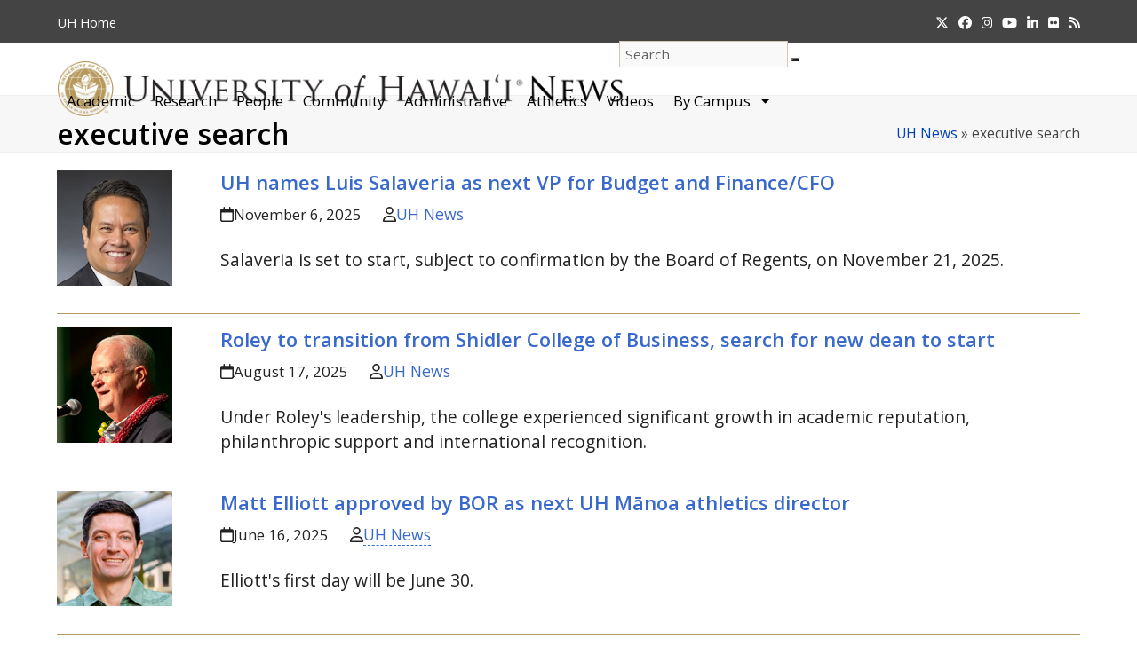

--- FILE ---
content_type: text/html; charset=UTF-8
request_url: https://www.hawaii.edu/news/tag/executive-search/
body_size: 86623
content:
<!DOCTYPE html>
<html dir="ltr" lang="en-US" prefix="og: https://ogp.me/ns#" class="wpex-classic-style">
<head>
<meta charset="UTF-8">
<link rel="profile" href="http://gmpg.org/xfn/11">
<title>executive search | University of Hawaiʻi System News</title>

		<!-- All in One SEO 4.9.2 - aioseo.com -->
	<meta name="robots" content="noindex, max-image-preview:large" />
	<meta name="keywords" content="luis salaveria,uh system,university of hawaii,chief financial office,executive search,administration,vice president for budget and finance,uh,hawaii university,hawaii higher education,hawaii college,hawaii,university of hawaii at manoa,uh manoa,uhm,manoa campus,manoa university,manoa college,vance roley,shidler college of business,new dean search,shidler college leadership,jay shidler,philanthropic support,shidler college endowment,tim school,school of travel industry management,rise center,residences for innovative student entrepreneurs,walter dods jr rise center,pacific asian center for entrepreneurship,shidler capital improvements,direct admit program,undergraduate entrepreneurship major,vietnam executive mba,vemba,shidler career services,student internships,brennon morioka,isaacson miller,matt elliott,uh manoa athletics director,university of hawaii athletics,matt elliott ucla,hawaii board of regents,uh manoa sports,division i athletics,nil policy,house v ncaa,hawaii football stadium,college athletics director,hawaii sports news,big ten transition,pac-12 to big ten,hawaii community foundation,uh manoa ad appointment,lois manin,craig angelos,hawaii college sports,uh manoa ad search,wendy hensel,vassilis syrmos,michael bruno,interim provost,uh leadership,uh manoa college of engineering,vice president for research and innovation,uh research funding,higher education leadership,uh faculty,uh administrative leadership,uh manoa transition,national provost search,uh manoa provost,uh research initiatives,uh innovation programs,extramural funding uh,uh system leadership,uh academic leadership,uh manoa announcement,university of hawaii news,uh manoa campus leadership,research and innovation uh,optimal control book,john wiley 1995,uh record research funding,$615.7 million uh research,chip fletcher,uh manoa soest dean,university of hawaii manoa,school of ocean and earth science and technology,climate scientist hawaii,sea level rise hawaii,climate resilience pacific,uh manoa leadership,environmental research hawaii,marine geology hawaii,uh climate change expert,hawaii ocean science,pacific island sustainability,academic leadership hawaii,native hawaiian place of learning,uh president wendy hensel,uh manoa athletic director search,university of hawaii athletic director,uh manoa athletics,national search uh manoa,athletic director job hawaii,parker executive search uh manoa,hawaii athletics director recruitment,uh manoa sports director,ncaa division 1 uh manoa,university of hawaii at manoa job posting,athletic director nomination hawaii,uh manoa student athletes,hawaii sports leadership search,wendy hensel uh president,uh manoa athletics program,lois manin acting ad,craig angelos uh manoa,new athletic director hawaii,university of hawaii coaching staff,feedback uh manoa athletic search,nominate athletic director hawaii,transparent ad search uh manoa,inclusive hiring uh manoa,uh manoa community engagement,athletics leadership hawaii,uh manoa director of athletics job,,athletics,athletics director,ad,rainbow warriors,rainbow wahine,uh manoa school of architecture,university of hawaii architecture,mo zell,hawaii architecture news,architecture education,architecture dean,architecture innovation,architecture research,net zero energy homes,sustainable architecture,hawaii design,architecture industry partnerships,habitat for humanity,architecture externships,architecture student opportunities,william chapman,michael bruno uh manoa,health sciences institute,manoa research,john a. burns school of medicine,school of nursing and dental hygiene,thompson school of social work and public health,college of engineering,college of tropical agriculture and human resources,college of natural sciences,daniel k. inouye school of pharmacy,uh hilo,uh cancer center,board of regents" />
	<link rel="canonical" href="https://www.hawaii.edu/news/tag/executive-search/" />
	<link rel="next" href="https://www.hawaii.edu/news/tag/executive-search/page/2/" />
	<meta name="generator" content="All in One SEO (AIOSEO) 4.9.2" />
		<script type="application/ld+json" class="aioseo-schema">
			{"@context":"https:\/\/schema.org","@graph":[{"@type":"BreadcrumbList","@id":"https:\/\/www.hawaii.edu\/news\/tag\/executive-search\/#breadcrumblist","itemListElement":[{"@type":"ListItem","@id":"https:\/\/www.hawaii.edu\/news#listItem","position":1,"name":"Home","item":"https:\/\/www.hawaii.edu\/news","nextItem":{"@type":"ListItem","@id":"https:\/\/www.hawaii.edu\/news\/tag\/executive-search\/#listItem","name":"executive search"}},{"@type":"ListItem","@id":"https:\/\/www.hawaii.edu\/news\/tag\/executive-search\/#listItem","position":2,"name":"executive search","previousItem":{"@type":"ListItem","@id":"https:\/\/www.hawaii.edu\/news#listItem","name":"Home"}}]},{"@type":"CollectionPage","@id":"https:\/\/www.hawaii.edu\/news\/tag\/executive-search\/#collectionpage","url":"https:\/\/www.hawaii.edu\/news\/tag\/executive-search\/","name":"executive search | University of Hawai\u02bbi System News","inLanguage":"en-US","isPartOf":{"@id":"https:\/\/www.hawaii.edu\/news\/#website"},"breadcrumb":{"@id":"https:\/\/www.hawaii.edu\/news\/tag\/executive-search\/#breadcrumblist"}},{"@type":"Organization","@id":"https:\/\/www.hawaii.edu\/news\/#organization","name":"University of Hawaii News","description":"News from the University of Hawaii","url":"https:\/\/www.hawaii.edu\/news\/","logo":{"@type":"ImageObject","url":"https:\/\/www.hawaii.edu\/news\/wp-content\/uploads\/2017\/08\/system-seal.png","@id":"https:\/\/www.hawaii.edu\/news\/tag\/executive-search\/#organizationLogo","width":260,"height":260,"caption":"U H seal in System gold"},"image":{"@id":"https:\/\/www.hawaii.edu\/news\/tag\/executive-search\/#organizationLogo"}},{"@type":"WebSite","@id":"https:\/\/www.hawaii.edu\/news\/#website","url":"https:\/\/www.hawaii.edu\/news\/","name":"University of Hawai\u02bbi System News","description":"News from the University of Hawaii","inLanguage":"en-US","publisher":{"@id":"https:\/\/www.hawaii.edu\/news\/#organization"}}]}
		</script>
		<!-- All in One SEO -->

<meta name="viewport" content="width=device-width, initial-scale=1">
<link rel='dns-prefetch' href='//stats.wp.com' />
<link rel="alternate" type="application/rss+xml" title="University of Hawaiʻi System News &raquo; Feed" href="https://www.hawaii.edu/news/feed/" />
<link rel="alternate" type="application/rss+xml" title="University of Hawaiʻi System News &raquo; Comments Feed" href="https://www.hawaii.edu/news/comments/feed/" />
<script id="wpp-js" src="https://www.hawaii.edu/news/wp-content/plugins/wordpress-popular-posts/assets/js/wpp.min.js?ver=7.3.6" data-sampling="0" data-sampling-rate="100" data-api-url="https://www.hawaii.edu/news/wp-json/wordpress-popular-posts" data-post-id="0" data-token="a4b35f0009" data-lang="0" data-debug="0"></script>
<link rel="alternate" type="application/rss+xml" title="University of Hawaiʻi System News &raquo; executive search Tag Feed" href="https://www.hawaii.edu/news/tag/executive-search/feed/" />
<style id='wp-img-auto-sizes-contain-inline-css'>
img:is([sizes=auto i],[sizes^="auto," i]){contain-intrinsic-size:3000px 1500px}
/*# sourceURL=wp-img-auto-sizes-contain-inline-css */
</style>
<link rel='stylesheet' id='wpmf-bakery-style-css' href='https://www.hawaii.edu/news/wp-content/plugins/wp-media-folder/assets/css/vc_style.css?ver=6.1.8' media='all' />
<link rel='stylesheet' id='wpmf-bakery-display-gallery-style-css' href='https://www.hawaii.edu/news/wp-content/plugins/wp-media-folder/assets/css/display-gallery/style-display-gallery.css?ver=6.1.8' media='all' />
<link rel='stylesheet' id='js_composer_front-css' href='https://www.hawaii.edu/news/wp-content/plugins/js_composer/assets/css/js_composer.min.css?ver=8.7.2' media='all' />
<link rel='stylesheet' id='crp-style-text-only-css' href='https://www.hawaii.edu/news/wp-content/plugins/contextual-related-posts/css/text-only.min.css?ver=4.1.0' media='all' />
<link rel='stylesheet' id='wordpress-popular-posts-css-css' href='https://www.hawaii.edu/news/wp-content/plugins/wordpress-popular-posts/assets/css/wpp.css?ver=7.3.6' media='all' />
<link rel='stylesheet' id='parent-style-css' href='https://www.hawaii.edu/news/wp-content/themes/Total/style.css?ver=6.5' media='all' />
<link rel='stylesheet' id='wpex-style-css' href='https://www.hawaii.edu/news/wp-content/themes/total-child-news/style.css?ver=6.5' media='all' />
<link rel='stylesheet' id='wpex-mobile-menu-breakpoint-max-css' href='https://www.hawaii.edu/news/wp-content/themes/Total/assets/css/frontend/breakpoints/max.min.css?ver=6.5' media='only screen and (max-width:1098px)' />
<link rel='stylesheet' id='wpex-mobile-menu-breakpoint-min-css' href='https://www.hawaii.edu/news/wp-content/themes/Total/assets/css/frontend/breakpoints/min.min.css?ver=6.5' media='only screen and (min-width:1099px)' />
<link rel='stylesheet' id='vcex-shortcodes-css' href='https://www.hawaii.edu/news/wp-content/themes/Total/assets/css/frontend/vcex-shortcodes.min.css?ver=6.5' media='all' />
<link rel='stylesheet' id='wpex-wpbakery-css' href='https://www.hawaii.edu/news/wp-content/themes/Total/assets/css/frontend/wpbakery.min.css?ver=6.5' media='all' />
<link rel='stylesheet' id='__EPYT__style-css' href='https://www.hawaii.edu/news/wp-content/plugins/youtube-embed-plus/styles/ytprefs.min.css?ver=14.2.4' media='all' />
<style id='__EPYT__style-inline-css'>

                .epyt-gallery-thumb {
                        width: 33.333%;
                }
                
                         @media (min-width:0px) and (max-width: 767px) {
                            .epyt-gallery-rowbreak {
                                display: none;
                            }
                            .epyt-gallery-allthumbs[class*="epyt-cols"] .epyt-gallery-thumb {
                                width: 100% !important;
                            }
                          }
/*# sourceURL=__EPYT__style-inline-css */
</style>
<script id="wpex-core-js-extra">
var wpex_theme_params = {"selectArrowIcon":"\u003Cspan class=\"wpex-select-arrow__icon wpex-icon--sm wpex-flex wpex-icon\" aria-hidden=\"true\"\u003E\u003Csvg viewBox=\"0 0 24 24\" xmlns=\"http://www.w3.org/2000/svg\"\u003E\u003Crect fill=\"none\" height=\"24\" width=\"24\"/\u003E\u003Cg transform=\"matrix(0, -1, 1, 0, -0.115, 23.885)\"\u003E\u003Cpolygon points=\"17.77,3.77 16,2 6,12 16,22 17.77,20.23 9.54,12\"/\u003E\u003C/g\u003E\u003C/svg\u003E\u003C/span\u003E","customSelects":".widget_categories form,.widget_archive select,.vcex-form-shortcode select","scrollToHash":"1","localScrollFindLinks":"1","localScrollHighlight":"1","localScrollUpdateHash":"1","scrollToHashTimeout":"500","localScrollTargets":"li.local-scroll a, a.local-scroll, .local-scroll-link, .local-scroll-link \u003E a,.sidr-class-local-scroll-link,li.sidr-class-local-scroll \u003E span \u003E a,li.sidr-class-local-scroll \u003E a","scrollToBehavior":"smooth","sidrDropdownTarget":"li"};
//# sourceURL=wpex-core-js-extra
</script>
<script src="https://www.hawaii.edu/news/wp-content/themes/Total/assets/js/frontend/core.min.js?ver=6.5" id="wpex-core-js" defer data-wp-strategy="defer"></script>
<script id="wpex-inline-js-after">
!function(){const e=document.querySelector("html"),t=()=>{const t=window.innerWidth-document.documentElement.clientWidth;t&&e.style.setProperty("--wpex-scrollbar-width",`${t}px`)};t(),window.addEventListener("resize",(()=>{t()}))}();
//# sourceURL=wpex-inline-js-after
</script>
<script id="wpex-sticky-header-js-extra">
var wpex_sticky_header_params = {"breakpoint":"1099"};
//# sourceURL=wpex-sticky-header-js-extra
</script>
<script src="https://www.hawaii.edu/news/wp-content/themes/Total/assets/js/frontend/sticky/header.min.js?ver=6.5" id="wpex-sticky-header-js" defer data-wp-strategy="defer"></script>
<script src="https://www.hawaii.edu/news/wp-includes/js/jquery/jquery.min.js?ver=3.7.1" id="jquery-core-js"></script>
<script src="https://www.hawaii.edu/news/wp-includes/js/jquery/jquery-migrate.min.js?ver=3.4.1" id="jquery-migrate-js"></script>
<script src="https://www.hawaii.edu/news/wp-includes/js/hoverIntent.min.js?ver=1.10.2" id="hoverIntent-js"></script>
<script id="wpex-superfish-js-extra">
var wpex_superfish_params = {"delay":"600","speed":"fast","speedOut":"fast"};
//# sourceURL=wpex-superfish-js-extra
</script>
<script src="https://www.hawaii.edu/news/wp-content/themes/Total/assets/js/vendor/jquery.superfish.min.js?ver=6.5" id="wpex-superfish-js" defer data-wp-strategy="defer"></script>
<script id="wpex-mobile-menu-toggle-js-extra">
var wpex_mobile_menu_toggle_params = {"breakpoint":"1098","i18n":{"openSubmenu":"Open submenu of %s","closeSubmenu":"Close submenu of %s"},"openSubmenuIcon":"\u003Cspan class=\"wpex-open-submenu__icon wpex-transition-transform wpex-duration-300 wpex-icon\" aria-hidden=\"true\"\u003E\u003Csvg xmlns=\"http://www.w3.org/2000/svg\" viewBox=\"0 0 448 512\"\u003E\u003Cpath d=\"M201.4 342.6c12.5 12.5 32.8 12.5 45.3 0l160-160c12.5-12.5 12.5-32.8 0-45.3s-32.8-12.5-45.3 0L224 274.7 86.6 137.4c-12.5-12.5-32.8-12.5-45.3 0s-12.5 32.8 0 45.3l160 160z\"/\u003E\u003C/svg\u003E\u003C/span\u003E"};
//# sourceURL=wpex-mobile-menu-toggle-js-extra
</script>
<script src="https://www.hawaii.edu/news/wp-content/themes/Total/assets/js/frontend/mobile-menu/toggle.min.js?ver=6.5" id="wpex-mobile-menu-toggle-js" defer data-wp-strategy="defer"></script>
<script id="__ytprefs__-js-extra">
var _EPYT_ = {"ajaxurl":"https://www.hawaii.edu/news/wp-admin/admin-ajax.php","security":"83bdc72035","gallery_scrolloffset":"20","eppathtoscripts":"https://www.hawaii.edu/news/wp-content/plugins/youtube-embed-plus/scripts/","eppath":"https://www.hawaii.edu/news/wp-content/plugins/youtube-embed-plus/","epresponsiveselector":"[\"iframe.__youtube_prefs__\"]","epdovol":"1","version":"14.2.4","evselector":"iframe.__youtube_prefs__[src], iframe[src*=\"youtube.com/embed/\"], iframe[src*=\"youtube-nocookie.com/embed/\"]","ajax_compat":"","maxres_facade":"eager","ytapi_load":"light","pause_others":"","stopMobileBuffer":"1","facade_mode":"","not_live_on_channel":""};
//# sourceURL=__ytprefs__-js-extra
</script>
<script src="https://www.hawaii.edu/news/wp-content/plugins/youtube-embed-plus/scripts/ytprefs.min.js?ver=14.2.4" id="__ytprefs__-js"></script>
<script></script><link rel="https://api.w.org/" href="https://www.hawaii.edu/news/wp-json/" /><link rel="alternate" title="JSON" type="application/json" href="https://www.hawaii.edu/news/wp-json/wp/v2/tags/626" /><link rel="EditURI" type="application/rsd+xml" title="RSD" href="https://www.hawaii.edu/news/xmlrpc.php?rsd" />

	<style>img#wpstats{display:none}</style>
		            <style id="wpp-loading-animation-styles">@-webkit-keyframes bgslide{from{background-position-x:0}to{background-position-x:-200%}}@keyframes bgslide{from{background-position-x:0}to{background-position-x:-200%}}.wpp-widget-block-placeholder,.wpp-shortcode-placeholder{margin:0 auto;width:60px;height:3px;background:#dd3737;background:linear-gradient(90deg,#dd3737 0%,#571313 10%,#dd3737 100%);background-size:200% auto;border-radius:3px;-webkit-animation:bgslide 1s infinite linear;animation:bgslide 1s infinite linear}</style>
            <script async src="https://www.googletagmanager.com/gtag/js?id=UA-18687602-6"></script>
<script>
  window.dataLayer = window.dataLayer || [];
  function gtag(){dataLayer.push(arguments);}
  gtag('js', new Date());

  gtag('config', 'UA-18687602-6');
</script>
<script async src="https://www.googletagmanager.com/gtag/js?id=G-EN7Y1397VT"></script>
<script>
  window.dataLayer = window.dataLayer || [];
  function gtag(){dataLayer.push(arguments);}
  gtag('js', new Date());

  gtag('config', 'G-EN7Y1397VT');
</script>
<noscript><style>body:not(.content-full-screen) .wpex-vc-row-stretched[data-vc-full-width-init="false"]{visibility:visible;}</style></noscript><link rel="icon" href="https://www.hawaii.edu/news/wp-content/uploads/2019/04/cropped-UHNews512-1-32x32.jpg" sizes="32x32" />
<link rel="icon" href="https://www.hawaii.edu/news/wp-content/uploads/2019/04/cropped-UHNews512-1-192x192.jpg" sizes="192x192" />
<link rel="apple-touch-icon" href="https://www.hawaii.edu/news/wp-content/uploads/2019/04/cropped-UHNews512-1-180x180.jpg" />
<meta name="msapplication-TileImage" content="https://www.hawaii.edu/news/wp-content/uploads/2019/04/cropped-UHNews512-1-270x270.jpg" />
<noscript><style> .wpb_animate_when_almost_visible { opacity: 1; }</style></noscript><style data-type="wpex-css" id="wpex-css">/*TYPOGRAPHY*/#site-logo .site-logo-text{font-family:'Open Sans',sans-serif;}h1,.wpex-h1{font-weight:600;}h2,.wpex-h2{font-weight:600;}h3,.wpex-h3{font-weight:600;}h4,.wpex-h4{font-weight:600;}/*ADVANCED STYLING CSS*/#site-logo .logo-img{max-height:62px;width:auto;}/*CUSTOMIZER STYLING*/:root{--wpex-accent:#997a41;--wpex-accent-alt:#997a41;--wpex-link-color:#3969cc;--wpex-hover-heading-link-color:#3969cc;--wpex-hover-link-color:#907139;--wpex-btn-color:#ffffff;--wpex-hover-btn-color:#ffffff;--wpex-btn-bg:#907139;--wpex-hover-btn-bg:#6d6d6d;--wpex-vc-column-inner-margin-bottom:30px;}.page-header{margin-block-end:20px;}.page-header.wpex-supports-mods .page-header-title{color:#000000;}.site-breadcrumbs{color:#444444;}.site-breadcrumbs a{color:#003ebc;}.site-breadcrumbs a:hover{color:#907139;}#site-scroll-top{background-color:#e2e2e2;color:#444444;}#site-scroll-top:hover{background-color:#b3995d;}#top-bar-wrap{background-color:#444444;}.wpex-top-bar-sticky{background-color:#444444;}#top-bar{color:#ffffff;--wpex-text-2:#ffffff;--wpex-text-3:#ffffff;--wpex-text-4:#ffffff;--wpex-link-color:#f0d695;}#top-bar-social a.wpex-social-btn-no-style{color:#ffffff;}#top-bar-social a.wpex-social-btn-no-style:hover{color:#f0d695;}.header-padding{padding-block-start:22px;}#site-navigation-wrap{--wpex-main-nav-link-padding-x:15px;--wpex-main-nav-bg:#ffffff;--wpex-main-nav-link-color:#000000;--wpex-hover-main-nav-link-color:#000000;--wpex-active-main-nav-link-color:#000000;--wpex-hover-main-nav-link-color:#886a32;--wpex-active-main-nav-link-color:#997a41;--wpex-dropmenu-bg:#ffffff;--wpex-dropmenu-caret-bg:#ffffff;--wpex-dropmenu-border-color:#886a32;--wpex-dropmenu-caret-border-color:#886a32;--wpex-megamenu-divider-color:#886a32;--wpex-dropmenu-link-color:#444444;--wpex-hover-dropmenu-link-color:#886a32;--wpex-hover-dropmenu-link-bg:#ffffff;--wpex-megamenu-heading-color:#70521c;}#mobile-menu,#mobile-icons-menu{--wpex-link-color:#444444;--wpex-hover-link-color:#444444;--wpex-hover-link-color:#907139;}.mobile-toggle-nav{background:#ffffff;--wpex-hover-link-color:#907139;}.mobile-toggle-nav-ul,.mobile-toggle-nav-ul a{border-color:#907139;}#sidebar{background-color:#ffffff;color:#444444;--wpex-link-color:#003ebc;--wpex-hover-link-color:#003ebc;--wpex-widget-link-color:#003ebc;--wpex-hover-link-color:#907139;--wpex-hover-widget-link-color:#907139;}#sidebar .widget-title{text-align:left;}.blog-entry{--wpex-entry-left-thumbnail-media-width:130px;}#footer-callout-wrap{color:#886a32;}.footer-callout-content a{color:#003ebc;}#footer-callout .theme-button{border-radius:6px;background:#907139;color:#ffffff;}#footer-callout .theme-button:hover{background:#6d6d6d;color:#ffffff;}#footer-bottom{background-color:#222222;color:#eaeaea;--wpex-text-2:#eaeaea;--wpex-text-3:#eaeaea;--wpex-text-4:#eaeaea;--wpex-link-color:#ffffff;--wpex-hover-link-color:#ffffff;--wpex-hover-link-color:#f0d695;}</style><link rel='stylesheet' id='wpex-google-font-open-sans-css' href='https://fonts.googleapis.com/css2?family=Open+Sans:ital,wght@0,100;0,200;0,300;0,400;0,500;0,600;0,700;0,800;0,900;1,100;1,200;1,300;1,400;1,500;1,600;1,700;1,800;1,900&#038;display=swap&#038;subset=latin' media='all' />
</head>

<body class="archive tag tag-executive-search tag-626 wp-custom-logo wp-embed-responsive wp-theme-Total wp-child-theme-total-child-news wpex-theme wpex-responsive full-width-main-layout no-composer wpex-live-site wpex-has-primary-bottom-spacing site-full-width content-full-width has-topbar sidebar-widget-icons hasnt-overlay-header wpex-has-fixed-footer has-mobile-menu wpex-mobile-toggle-menu-icon_buttons_under_logo wpex-no-js wpb-js-composer js-comp-ver-8.7.2 vc_responsive">

	
<a href="#content" class="skip-to-content">Skip to content</a>

	
	<span data-ls_id="#site_top" tabindex="-1"></span>
	<div id="outer-wrap" class="wpex-overflow-clip">
		
		
		
		<div id="wrap" class="wpex-clr">

			
			<div id="top-bar-wrap" class="wpex-border-b wpex-border-main wpex-border-solid wpex-text-sm wpex-print-hidden">
			<div id="top-bar" class="container wpex-relative wpex-py-15 wpex-md-flex wpex-justify-between wpex-items-center wpex-text-center wpex-md-text-initial">
	<div id="top-bar-content" class="top-bar-left wpex-clr">
<nav class="top-bar-nav wpex-inline-block" aria-label="Utility menu"><ul id="menu-very-top" class="top-bar-menu wpex-inline-block wpex-m-0 wpex-list-none wpex-last-mr-0"><li class="menu-item menu-item-type-custom menu-item-object-custom menu-item-63270"><a href="https://www.hawaii.edu"><span class="link-inner"><abbr title="University of Hawaii">UH</abbr> Home</span></a></li>
</ul></nav>
</div>


<div id="top-bar-social" class="top-bar-right social-style-none"><ul id="top-bar-social-list" class="wpex-inline-flex wpex-flex-wrap wpex-gap-y-5 wpex-list-none wpex-m-0 wpex-last-mr-0 wpex-gap-x-15 wpex-justify-center wpex-md-justify-start"><li class="top-bar-social-list__item"><a href="https://twitter.com/UHawaiiNews" class="top-bar-social-list__link wpex-x-twitter wpex-social-btn wpex-social-btn-no-style"><span class="wpex-icon" aria-hidden="true"><svg xmlns="http://www.w3.org/2000/svg" viewBox="0 0 512 512"><path d="M389.2 48h70.6L305.6 224.2 487 464H345L233.7 318.6 106.5 464H35.8L200.7 275.5 26.8 48H172.4L272.9 180.9 389.2 48zM364.4 421.8h39.1L151.1 88h-42L364.4 421.8z"/></svg></span><span class="screen-reader-text">Twitter</span></a></li><li class="top-bar-social-list__item"><a href="https://www.facebook.com/universityofhawaii" class="top-bar-social-list__link wpex-facebook wpex-social-btn wpex-social-btn-no-style"><span class="wpex-icon" aria-hidden="true"><svg xmlns="http://www.w3.org/2000/svg" viewBox="0 0 512 512"><path d="M512 256C512 114.6 397.4 0 256 0S0 114.6 0 256C0 376 82.7 476.8 194.2 504.5V334.2H141.4V256h52.8V222.3c0-87.1 39.4-127.5 125-127.5c16.2 0 44.2 3.2 55.7 6.4V172c-6-.6-16.5-1-29.6-1c-42 0-58.2 15.9-58.2 57.2V256h83.6l-14.4 78.2H287V510.1C413.8 494.8 512 386.9 512 256h0z"/></svg></span><span class="screen-reader-text">Facebook</span></a></li><li class="top-bar-social-list__item"><a href="https://instagram.com/uhawaiinews" class="top-bar-social-list__link wpex-instagram wpex-social-btn wpex-social-btn-no-style"><span class="wpex-icon" aria-hidden="true"><svg xmlns="http://www.w3.org/2000/svg" viewBox="0 0 448 512"><path d="M224.1 141c-63.6 0-114.9 51.3-114.9 114.9s51.3 114.9 114.9 114.9S339 319.5 339 255.9 287.7 141 224.1 141zm0 189.6c-41.1 0-74.7-33.5-74.7-74.7s33.5-74.7 74.7-74.7 74.7 33.5 74.7 74.7-33.6 74.7-74.7 74.7zm146.4-194.3c0 14.9-12 26.8-26.8 26.8-14.9 0-26.8-12-26.8-26.8s12-26.8 26.8-26.8 26.8 12 26.8 26.8zm76.1 27.2c-1.7-35.9-9.9-67.7-36.2-93.9-26.2-26.2-58-34.4-93.9-36.2-37-2.1-147.9-2.1-184.9 0-35.8 1.7-67.6 9.9-93.9 36.1s-34.4 58-36.2 93.9c-2.1 37-2.1 147.9 0 184.9 1.7 35.9 9.9 67.7 36.2 93.9s58 34.4 93.9 36.2c37 2.1 147.9 2.1 184.9 0 35.9-1.7 67.7-9.9 93.9-36.2 26.2-26.2 34.4-58 36.2-93.9 2.1-37 2.1-147.8 0-184.8zM398.8 388c-7.8 19.6-22.9 34.7-42.6 42.6-29.5 11.7-99.5 9-132.1 9s-102.7 2.6-132.1-9c-19.6-7.8-34.7-22.9-42.6-42.6-11.7-29.5-9-99.5-9-132.1s-2.6-102.7 9-132.1c7.8-19.6 22.9-34.7 42.6-42.6 29.5-11.7 99.5-9 132.1-9s102.7-2.6 132.1 9c19.6 7.8 34.7 22.9 42.6 42.6 11.7 29.5 9 99.5 9 132.1s2.7 102.7-9 132.1z"/></svg></span><span class="screen-reader-text">Instagram</span></a></li><li class="top-bar-social-list__item"><a href="https://www.youtube.com/user/uhmagazine" class="top-bar-social-list__link wpex-youtube wpex-social-btn wpex-social-btn-no-style"><span class="wpex-icon" aria-hidden="true"><svg xmlns="http://www.w3.org/2000/svg" viewBox="0 0 576 512"><path d="M549.7 124.1c-6.3-23.7-24.8-42.3-48.3-48.6C458.8 64 288 64 288 64S117.2 64 74.6 75.5c-23.5 6.3-42 24.9-48.3 48.6-11.4 42.9-11.4 132.3-11.4 132.3s0 89.4 11.4 132.3c6.3 23.7 24.8 41.5 48.3 47.8C117.2 448 288 448 288 448s170.8 0 213.4-11.5c23.5-6.3 42-24.2 48.3-47.8 11.4-42.9 11.4-132.3 11.4-132.3s0-89.4-11.4-132.3zm-317.5 213.5V175.2l142.7 81.2-142.7 81.2z"/></svg></span><span class="screen-reader-text">YouTube</span></a></li><li class="top-bar-social-list__item"><a href="https://www.linkedin.com/school/uhawaiinews/" class="top-bar-social-list__link wpex-linkedin wpex-social-btn wpex-social-btn-no-style"><span class="wpex-icon" aria-hidden="true"><svg xmlns="http://www.w3.org/2000/svg" viewBox="0 0 448 512"><path d="M100.3 448H7.4V148.9h92.9zM53.8 108.1C24.1 108.1 0 83.5 0 53.8a53.8 53.8 0 0 1 107.6 0c0 29.7-24.1 54.3-53.8 54.3zM447.9 448h-92.7V302.4c0-34.7-.7-79.2-48.3-79.2-48.3 0-55.7 37.7-55.7 76.7V448h-92.8V148.9h89.1v40.8h1.3c12.4-23.5 42.7-48.3 87.9-48.3 94 0 111.3 61.9 111.3 142.3V448z"/></svg></span><span class="screen-reader-text">LinkedIn</span></a></li><li class="top-bar-social-list__item"><a href="https://www.flickr.com/photos/uhawaii" class="top-bar-social-list__link wpex-flickr wpex-social-btn wpex-social-btn-no-style"><span class="wpex-icon" aria-hidden="true"><svg xmlns="http://www.w3.org/2000/svg" viewBox="0 0 27 32"><path d="M22.286 2.286q2.125 0 3.634 1.509t1.509 3.634v17.143q0 2.125-1.509 3.634t-3.634 1.509h-17.143q-2.125 0-3.634-1.509t-1.509-3.634v-17.143q0-2.125 1.509-3.634t3.634-1.509h17.143zM12.464 16q0-1.571-1.107-2.679t-2.679-1.107-2.679 1.107-1.107 2.679 1.107 2.679 2.679 1.107 2.679-1.107 1.107-2.679zM22.536 16q0-1.571-1.107-2.679t-2.679-1.107-2.679 1.107-1.107 2.679 1.107 2.679 2.679 1.107 2.679-1.107 1.107-2.679z"></path></svg></span><span class="screen-reader-text">Flickr</span></a></li><li class="top-bar-social-list__item"><a href="http://feeds.feedburner.com/UHawaiiNews" class="top-bar-social-list__link wpex-rss wpex-social-btn wpex-social-btn-no-style"><span class="wpex-icon" aria-hidden="true"><svg xmlns="http://www.w3.org/2000/svg" viewBox="0 0 448 512"><path d="M0 64C0 46.3 14.3 32 32 32c229.8 0 416 186.2 416 416c0 17.7-14.3 32-32 32s-32-14.3-32-32C384 253.6 226.4 96 32 96C14.3 96 0 81.7 0 64zM0 416a64 64 0 1 1 128 0A64 64 0 1 1 0 416zM32 160c159.1 0 288 128.9 288 288c0 17.7-14.3 32-32 32s-32-14.3-32-32c0-123.7-100.3-224-224-224c-17.7 0-32-14.3-32-32s14.3-32 32-32z"/></svg></span><span class="screen-reader-text">RSS</span></a></li></ul></div></div>
		</div>
	<div id="site-header-sticky-wrapper" class="wpex-sticky-header-holder not-sticky wpex-print-hidden">	<header id="site-header" class="header-one wpex-z-sticky fixed-scroll has-sticky-dropshadow dyn-styles wpex-print-hidden wpex-relative wpex-clr">
				<div id="site-header-inner" class="header-one-inner header-padding container wpex-relative wpex-h-100 wpex-py-30 wpex-clr">
<div id="site-logo" class="site-branding header-one-logo logo-padding wpex-flex wpex-items-center wpex-float-left wpex-h-100">
	<div id="site-logo-inner" ><a id="site-logo-link" href="https://www.hawaii.edu/news/" rel="home" class="main-logo"><img src="https://www.hawaii.edu/news/wp-content/uploads/2017/08/seal-name@2x.png" alt="University of Hawaiʻi System News" class="logo-img wpex-h-auto wpex-max-w-100 wpex-align-middle" width="1362" height="62" data-no-retina data-skip-lazy fetchpriority="high" srcset="https://www.hawaii.edu/news/wp-content/uploads/2017/08/seal-name@2x.png 1x,https://www.hawaii.edu/news/wp-content/uploads/2017/08/seal-name@2x.png 2x"></a></div>

</div>

<div id="site-navigation-wrap" class="navbar-style-one navbar-fixed-height navbar-allows-inner-bg navbar-fixed-line-height wpex-dropdowns-caret wpex-stretch-megamenus hide-at-mm-breakpoint wpex-clr wpex-print-hidden">
	<nav id="site-navigation" class="navigation main-navigation main-navigation-one wpex-clr" aria-label="Main menu"><ul id="menu-categories" class="main-navigation-ul dropdown-menu sf-menu"><li class="menu-item menu-item-type-taxonomy menu-item-object-category menu-item-186927"><a href="https://www.hawaii.edu/news/category/academic-news/"><span class="link-inner">Academic</span></a></li>
<li class="menu-item menu-item-type-taxonomy menu-item-object-category menu-item-186928"><a href="https://www.hawaii.edu/news/category/research/"><span class="link-inner">Research</span></a></li>
<li class="menu-item menu-item-type-taxonomy menu-item-object-category menu-item-186929"><a href="https://www.hawaii.edu/news/category/people/"><span class="link-inner">People</span></a></li>
<li class="menu-item menu-item-type-taxonomy menu-item-object-category menu-item-186926"><a href="https://www.hawaii.edu/news/category/community/"><span class="link-inner">Community</span></a></li>
<li class="menu-item menu-item-type-taxonomy menu-item-object-category menu-item-186930"><a href="https://www.hawaii.edu/news/category/administrative/"><span class="link-inner">Administrative</span></a></li>
<li class="menu-item menu-item-type-taxonomy menu-item-object-category menu-item-186931"><a href="https://www.hawaii.edu/news/category/athletics/"><span class="link-inner">Athletics</span></a></li>
<li class="menu-item menu-item-type-taxonomy menu-item-object-category menu-item-186933"><a href="https://www.hawaii.edu/news/category/video/"><span class="link-inner">Videos</span></a></li>
<li class="megamenu col-2 hide-headings nav-no-click menu-item menu-item-type-custom menu-item-object-custom menu-item-home menu-item-has-children menu-item-63236 dropdown"><a href="https://www.hawaii.edu/news/#menu-two-campuses"><span class="link-inner"><span style="color:#000000;">By Campus</span>  <span style="color:#886a32;"><i class="ticon ticon-caret-down" aria-hidden="true"></i></span><span class="screen-reader-text">dropdown menu</span> <span class="nav-arrow top-level"><span class="nav-arrow__icon wpex-icon" aria-hidden="true"><svg xmlns="http://www.w3.org/2000/svg" viewBox="0 0 18 32"><path d="M18.286 12.571q0 0.464-0.339 0.804l-8 8q-0.339 0.339-0.804 0.339t-0.804-0.339l-8-8q-0.339-0.339-0.339-0.804t0.339-0.804 0.804-0.339h16q0.464 0 0.804 0.339t0.339 0.804z"></path></svg></span></span></span></a>
<ul class="sub-menu">
	<li class="col-1 no-show no-mobile menu-item menu-item-type-custom menu-item-object-custom menu-item-has-children menu-item-63237 dropdown"><a><span class="link-inner">column 1 <span class="nav-arrow second-level"><span class="nav-arrow__icon wpex-icon wpex-icon--bidi" aria-hidden="true"><svg xmlns="http://www.w3.org/2000/svg" viewBox="0 0 11 32"><path d="M10.286 16q0 0.464-0.339 0.804l-8 8q-0.339 0.339-0.804 0.339t-0.804-0.339-0.339-0.804v-16q0-0.464 0.339-0.804t0.804-0.339 0.804 0.339l8 8q0.339 0.339 0.339 0.804z"></path></svg></span></span></span></a>
	<ul class="megamenu__inner-ul">
		<li class="menu-item menu-item-type-custom menu-item-object-custom menu-item-63238"><a href="https://www.hawaii.edu/news/tag/hawaii-community-college/"><span class="link-inner">Hawaiʻi</span></a></li>
		<li class="menu-item menu-item-type-custom menu-item-object-custom menu-item-63239"><a href="https://www.hawaii.edu/news/tag/uh-hilo/"><span class="link-inner">Hilo</span></a></li>
		<li class="menu-item menu-item-type-custom menu-item-object-custom menu-item-63240"><a href="https://www.hawaii.edu/news/tag/honolulu-community-college/"><span class="link-inner">Honolulu</span></a></li>
		<li class="menu-item menu-item-type-custom menu-item-object-custom menu-item-63241"><a href="https://www.hawaii.edu/news/tag/kapiolani-community-college/"><span class="link-inner">Kapiʻolani</span></a></li>
		<li class="menu-item menu-item-type-custom menu-item-object-custom menu-item-63242"><a href="https://www.hawaii.edu/news/tag/kauai-community-college/"><span class="link-inner">Kauaʻi</span></a></li>
	</ul>
</li>
	<li class="col-2 no-show no-mobile menu-item menu-item-type-custom menu-item-object-custom menu-item-has-children menu-item-63243 dropdown"><a><span class="link-inner">column 2 <span class="nav-arrow second-level"><span class="nav-arrow__icon wpex-icon wpex-icon--bidi" aria-hidden="true"><svg xmlns="http://www.w3.org/2000/svg" viewBox="0 0 11 32"><path d="M10.286 16q0 0.464-0.339 0.804l-8 8q-0.339 0.339-0.804 0.339t-0.804-0.339-0.339-0.804v-16q0-0.464 0.339-0.804t0.804-0.339 0.804 0.339l8 8q0.339 0.339 0.339 0.804z"></path></svg></span></span></span></a>
	<ul class="megamenu__inner-ul">
		<li class="menu-item menu-item-type-custom menu-item-object-custom menu-item-63244"><a href="https://www.hawaii.edu/news/tag/leeward-community-college/"><span class="link-inner">Leeward</span></a></li>
		<li class="menu-item menu-item-type-custom menu-item-object-custom menu-item-63245"><a href="https://www.hawaii.edu/news/tag/uh-manoa/"><span class="link-inner">Mānoa</span></a></li>
		<li class="menu-item menu-item-type-custom menu-item-object-custom menu-item-63246"><a href="https://www.hawaii.edu/news/tag/maui-college/"><span class="link-inner">Maui</span></a></li>
		<li class="menu-item menu-item-type-custom menu-item-object-custom menu-item-63247"><a href="https://www.hawaii.edu/news/tag/uh-west-oahu/"><span class="link-inner">West Oʻahu</span></a></li>
		<li class="menu-item menu-item-type-custom menu-item-object-custom menu-item-63248"><a href="https://www.hawaii.edu/news/tag/windward-community-college/"><span class="link-inner">Windward</span></a></li>
	</ul>
</li>
</ul>
</li>
</ul>    <form id="search-box" method="get" class="my-custom-searchform" action="https://www.hawaii.edu/news/">
        
		<input type="search" class="field" name="s" placeholder="Search" id="searchs" aria-labelledby="search-box" />
	
		<button type="submit" class="searchform-submit" aria-label="search"><span class="ticon ticon-search" aria-hidden="true"></span><span class="screen-reader-text">Submit</span></button>
    </form>
</nav>
</div>


<div id="mobile-menu" class="wpex-mobile-menu-toggle show-at-mm-breakpoint wpex-flex wpex-items-center wpex-mt-20 wpex-justify-center">
	<div class="wpex-inline-flex wpex-items-center"><a href="#" class="mobile-menu-toggle" role="button" aria-expanded="false"><span class="mobile-menu-toggle__icon wpex-flex"><span class="wpex-hamburger-icon wpex-hamburger-icon--inactive wpex-hamburger-icon--animate" aria-hidden="true"><span></span></span></span><span class="screen-reader-text" data-open-text>Open mobile menu</span><span class="screen-reader-text" data-open-text>Close mobile menu</span></a></div>
</div>

</div>
			</header>
</div>
			
			<main id="main" class="site-main wpex-clr">

				
<header class="page-header has-aside default-page-header wpex-relative wpex-mb-40 wpex-surface-2 wpex-py-20 wpex-border-t wpex-border-b wpex-border-solid wpex-border-surface-3 wpex-text-2 wpex-supports-mods">

	
	<div class="page-header-inner container wpex-md-flex wpex-md-flex-wrap wpex-md-items-center wpex-md-justify-between">
<div class="page-header-content wpex-md-mr-15">

<h1 class="page-header-title wpex-block wpex-m-0 wpex-text-2xl">

	<span>executive search</span>

</h1>

</div>
<div class="page-header-aside wpex-md-text-right"><nav class="site-breadcrumbs position-page_header_aside wpex-text-4 wpex-text-sm" aria-label="You are here:"><span class="breadcrumb-trail"><span class="trail-begin"><a href="https://www.hawaii.edu/news/" rel="home"><span>UH News</span></a></span><span class="sep sep-1"> &raquo </span><span class="trail-end">executive search</span></span></nav></div></div>

	
</header>


<div id="content-wrap"  class="container wpex-clr">

	
	<div id="primary" class="content-area wpex-clr">

		
		<div id="content" class="site-content wpex-clr">

			
			
<div id="blog-entries" class="entries left-thumbs wpex-clr">
<article id="post-224981" class="blog-entry thumbnail-entry-style wpex-relative wpex-clr post-224981 post type-post status-publish format-standard has-post-thumbnail hentry category-people tag-administration tag-executive-search tag-uh-system entry has-media">

	
		<div class="blog-entry-inner entry-inner wpex-last-mb-0 wpex-md-flex wpex-md-flex-wrap wpex-md-justify-between">
	<div class="blog-entry-media entry-media wpex-relative wpex-mb-20 wpex-md-mb-0">

	<a href="https://www.hawaii.edu/news/2025/11/06/luis-salaveria-named-uh-vpbf-cfo/" title="UH names Luis Salaveria as next VP for Budget and Finance/CFO" class="blog-entry-media-link">
		<img src="https://www.hawaii.edu/news/wp-content/uploads/2025/11/system-salaveria-luis-2025-thmb.jpg" alt="UH names Luis Salaveria as next VP for Budget and Finance/CFO" />					</a>

	
</div>


			<div class="blog-entry-content entry-details wpex-last-mb-0 wpex-clr">
<header class="blog-entry-header entry-header wpex-mb-10">
		<h2 class="blog-entry-title entry-title wpex-m-0 wpex-text-2xl"><a href="https://www.hawaii.edu/news/2025/11/06/luis-salaveria-named-uh-vpbf-cfo/"><abbr>UH</abbr> names Luis Salaveria as next <abbr>VP</abbr> for Budget and Finance/<abbr>CFO</abbr></a></h2>
</header>
<ul class="blog-entry-meta entry-meta meta wpex-text-sm wpex-text-3 wpex-last-mr-0 wpex-mb-20">    <li class="meta-date"><span class="meta-icon wpex-icon" aria-hidden="true"><svg xmlns="http://www.w3.org/2000/svg" viewBox="0 0 448 512"><path d="M152 24c0-13.3-10.7-24-24-24s-24 10.7-24 24V64H64C28.7 64 0 92.7 0 128v16 48V448c0 35.3 28.7 64 64 64H384c35.3 0 64-28.7 64-64V192 144 128c0-35.3-28.7-64-64-64H344V24c0-13.3-10.7-24-24-24s-24 10.7-24 24V64H152V24zM48 192H400V448c0 8.8-7.2 16-16 16H64c-8.8 0-16-7.2-16-16V192z"/></svg></span><time class="updated" datetime="2025-11-06">November 6, 2025</time></li>
	<li class="meta-author"><span class="meta-icon wpex-icon" aria-hidden="true"><svg xmlns="http://www.w3.org/2000/svg" viewBox="0 0 448 512"><path d="M304 128a80 80 0 1 0 -160 0 80 80 0 1 0 160 0zM96 128a128 128 0 1 1 256 0A128 128 0 1 1 96 128zM49.3 464H398.7c-8.9-63.3-63.3-112-129-112H178.3c-65.7 0-120.1 48.7-129 112zM0 482.3C0 383.8 79.8 304 178.3 304h91.4C368.2 304 448 383.8 448 482.3c0 16.4-13.3 29.7-29.7 29.7H29.7C13.3 512 0 498.7 0 482.3z"/></svg></span><span class="vcard author"><span class="fn"><a href="https://www.hawaii.edu/news/author/uh-news/" title="Posts by UH News" rel="author">UH News</a></span></span></li>
</ul>

<div class="blog-entry-excerpt entry-excerpt wpex-text-pretty wpex-my-20 wpex-last-mb-0 wpex-clr"><p>Salaveria is set to start, subject to confirmation by the Board of Regents, on November 21, 2025.</p></div>
</div>

		</div>

		<div class="entry-divider wpex-divider wpex-my-30"></div>
	
</article>

<article id="post-220307" class="blog-entry thumbnail-entry-style wpex-relative wpex-clr post-220307 post type-post status-publish format-standard has-post-thumbnail hentry category-people tag-business tag-executive-search tag-international-business tag-school-of-travel-industry-management tag-shidler-college-of-business tag-uh-manoa entry has-media">

	
		<div class="blog-entry-inner entry-inner wpex-last-mb-0 wpex-md-flex wpex-md-flex-wrap wpex-md-justify-between">
	<div class="blog-entry-media entry-media wpex-relative wpex-mb-20 wpex-md-mb-0">

	<a href="https://www.hawaii.edu/news/2025/08/17/roley-to-transition-from-shidler-college/" title="Roley to transition from Shidler College of Business, search for new dean to start" class="blog-entry-media-link">
		<img src="https://www.hawaii.edu/news/wp-content/uploads/2025/08/manoa-shidler-dean-vance-roleythmb.jpg" alt="Roley to transition from Shidler College of Business, search for new dean to start" />					</a>

	
</div>


			<div class="blog-entry-content entry-details wpex-last-mb-0 wpex-clr">
<header class="blog-entry-header entry-header wpex-mb-10">
		<h2 class="blog-entry-title entry-title wpex-m-0 wpex-text-2xl"><a href="https://www.hawaii.edu/news/2025/08/17/roley-to-transition-from-shidler-college/">Roley to transition from Shidler College of Business, search for new dean to start</a></h2>
</header>
<ul class="blog-entry-meta entry-meta meta wpex-text-sm wpex-text-3 wpex-last-mr-0 wpex-mb-20">    <li class="meta-date"><span class="meta-icon wpex-icon" aria-hidden="true"><svg xmlns="http://www.w3.org/2000/svg" viewBox="0 0 448 512"><path d="M152 24c0-13.3-10.7-24-24-24s-24 10.7-24 24V64H64C28.7 64 0 92.7 0 128v16 48V448c0 35.3 28.7 64 64 64H384c35.3 0 64-28.7 64-64V192 144 128c0-35.3-28.7-64-64-64H344V24c0-13.3-10.7-24-24-24s-24 10.7-24 24V64H152V24zM48 192H400V448c0 8.8-7.2 16-16 16H64c-8.8 0-16-7.2-16-16V192z"/></svg></span><time class="updated" datetime="2025-08-17">August 17, 2025</time></li>
	<li class="meta-author"><span class="meta-icon wpex-icon" aria-hidden="true"><svg xmlns="http://www.w3.org/2000/svg" viewBox="0 0 448 512"><path d="M304 128a80 80 0 1 0 -160 0 80 80 0 1 0 160 0zM96 128a128 128 0 1 1 256 0A128 128 0 1 1 96 128zM49.3 464H398.7c-8.9-63.3-63.3-112-129-112H178.3c-65.7 0-120.1 48.7-129 112zM0 482.3C0 383.8 79.8 304 178.3 304h91.4C368.2 304 448 383.8 448 482.3c0 16.4-13.3 29.7-29.7 29.7H29.7C13.3 512 0 498.7 0 482.3z"/></svg></span><span class="vcard author"><span class="fn"><a href="https://www.hawaii.edu/news/author/uh-news/" title="Posts by UH News" rel="author">UH News</a></span></span></li>
</ul>

<div class="blog-entry-excerpt entry-excerpt wpex-text-pretty wpex-my-20 wpex-last-mb-0 wpex-clr"><p>Under Roley's leadership, the college experienced significant growth in academic reputation, philanthropic support and international recognition.</p></div>
</div>

		</div>

		<div class="entry-divider wpex-divider wpex-my-30"></div>
	
</article>

<article id="post-217469" class="blog-entry thumbnail-entry-style wpex-relative wpex-clr post-217469 post type-post status-publish format-standard has-post-thumbnail hentry category-athletics category-video tag-athletics tag-executive-search tag-student-athlete tag-uh-manoa tag-manoa-athletics tag-video-2 entry has-media">

	
		<div class="blog-entry-inner entry-inner wpex-last-mb-0 wpex-md-flex wpex-md-flex-wrap wpex-md-justify-between">
	<div class="blog-entry-media entry-media wpex-relative wpex-mb-20 wpex-md-mb-0">

	<a href="https://www.hawaii.edu/news/2025/06/16/elliott-approved-by-bor-uh-manoa-ad/" title="Matt Elliott approved by BOR as next UH Mānoa athletics director" class="blog-entry-media-link">
		<img src="https://www.hawaii.edu/news/wp-content/uploads/2025/06/manoa-athletics-matt-elliottthmb.jpg" alt="Matt Elliott approved by BOR as next UH Mānoa athletics director" />					</a>

	
</div>


			<div class="blog-entry-content entry-details wpex-last-mb-0 wpex-clr">
<header class="blog-entry-header entry-header wpex-mb-10">
		<h2 class="blog-entry-title entry-title wpex-m-0 wpex-text-2xl"><a href="https://www.hawaii.edu/news/2025/06/16/elliott-approved-by-bor-uh-manoa-ad/">Matt Elliott approved by <abbr>BOR</abbr> as next <abbr>UH</abbr> Mānoa athletics director</a></h2>
</header>
<ul class="blog-entry-meta entry-meta meta wpex-text-sm wpex-text-3 wpex-last-mr-0 wpex-mb-20">    <li class="meta-date"><span class="meta-icon wpex-icon" aria-hidden="true"><svg xmlns="http://www.w3.org/2000/svg" viewBox="0 0 448 512"><path d="M152 24c0-13.3-10.7-24-24-24s-24 10.7-24 24V64H64C28.7 64 0 92.7 0 128v16 48V448c0 35.3 28.7 64 64 64H384c35.3 0 64-28.7 64-64V192 144 128c0-35.3-28.7-64-64-64H344V24c0-13.3-10.7-24-24-24s-24 10.7-24 24V64H152V24zM48 192H400V448c0 8.8-7.2 16-16 16H64c-8.8 0-16-7.2-16-16V192z"/></svg></span><time class="updated" datetime="2025-06-16">June 16, 2025</time></li>
	<li class="meta-author"><span class="meta-icon wpex-icon" aria-hidden="true"><svg xmlns="http://www.w3.org/2000/svg" viewBox="0 0 448 512"><path d="M304 128a80 80 0 1 0 -160 0 80 80 0 1 0 160 0zM96 128a128 128 0 1 1 256 0A128 128 0 1 1 96 128zM49.3 464H398.7c-8.9-63.3-63.3-112-129-112H178.3c-65.7 0-120.1 48.7-129 112zM0 482.3C0 383.8 79.8 304 178.3 304h91.4C368.2 304 448 383.8 448 482.3c0 16.4-13.3 29.7-29.7 29.7H29.7C13.3 512 0 498.7 0 482.3z"/></svg></span><span class="vcard author"><span class="fn"><a href="https://www.hawaii.edu/news/author/uh-news/" title="Posts by UH News" rel="author">UH News</a></span></span></li>
</ul>

<div class="blog-entry-excerpt entry-excerpt wpex-text-pretty wpex-my-20 wpex-last-mb-0 wpex-clr"><p>Elliott's first day will be June 30.</p></div>
</div>

		</div>

		<div class="entry-divider wpex-divider wpex-my-30"></div>
	
</article>

<article id="post-217289" class="blog-entry thumbnail-entry-style wpex-relative wpex-clr post-217289 post type-post status-publish format-standard has-post-thumbnail hentry category-administrative tag-executive-search tag-uh-manoa entry has-media">

	
		<div class="blog-entry-inner entry-inner wpex-last-mb-0 wpex-md-flex wpex-md-flex-wrap wpex-md-justify-between">
	<div class="blog-entry-media entry-media wpex-relative wpex-mb-20 wpex-md-mb-0">

	<a href="https://www.hawaii.edu/news/2025/06/09/syrmos-interim-provost-uh-manoa/" title="Vassilis Syrmos appointed interim provost of UH Mānoa" class="blog-entry-media-link">
		<img src="https://www.hawaii.edu/news/wp-content/uploads/2025/06/manoa-syrmos-v-thmb.jpg" alt="Vassilis Syrmos appointed interim provost of UH Mānoa" />					</a>

	
</div>


			<div class="blog-entry-content entry-details wpex-last-mb-0 wpex-clr">
<header class="blog-entry-header entry-header wpex-mb-10">
		<h2 class="blog-entry-title entry-title wpex-m-0 wpex-text-2xl"><a href="https://www.hawaii.edu/news/2025/06/09/syrmos-interim-provost-uh-manoa/">Vassilis Syrmos appointed interim provost of <abbr>UH</abbr> Mānoa</a></h2>
</header>
<ul class="blog-entry-meta entry-meta meta wpex-text-sm wpex-text-3 wpex-last-mr-0 wpex-mb-20">    <li class="meta-date"><span class="meta-icon wpex-icon" aria-hidden="true"><svg xmlns="http://www.w3.org/2000/svg" viewBox="0 0 448 512"><path d="M152 24c0-13.3-10.7-24-24-24s-24 10.7-24 24V64H64C28.7 64 0 92.7 0 128v16 48V448c0 35.3 28.7 64 64 64H384c35.3 0 64-28.7 64-64V192 144 128c0-35.3-28.7-64-64-64H344V24c0-13.3-10.7-24-24-24s-24 10.7-24 24V64H152V24zM48 192H400V448c0 8.8-7.2 16-16 16H64c-8.8 0-16-7.2-16-16V192z"/></svg></span><time class="updated" datetime="2025-06-09">June 9, 2025</time></li>
	<li class="meta-author"><span class="meta-icon wpex-icon" aria-hidden="true"><svg xmlns="http://www.w3.org/2000/svg" viewBox="0 0 448 512"><path d="M304 128a80 80 0 1 0 -160 0 80 80 0 1 0 160 0zM96 128a128 128 0 1 1 256 0A128 128 0 1 1 96 128zM49.3 464H398.7c-8.9-63.3-63.3-112-129-112H178.3c-65.7 0-120.1 48.7-129 112zM0 482.3C0 383.8 79.8 304 178.3 304h91.4C368.2 304 448 383.8 448 482.3c0 16.4-13.3 29.7-29.7 29.7H29.7C13.3 512 0 498.7 0 482.3z"/></svg></span><span class="vcard author"><span class="fn"><a href="https://www.hawaii.edu/news/author/uh-news/" title="Posts by UH News" rel="author">UH News</a></span></span></li>
</ul>

<div class="blog-entry-excerpt entry-excerpt wpex-text-pretty wpex-my-20 wpex-last-mb-0 wpex-clr"><p>Syrmos will succeed Michael Bruno, who announced on May 5 that he will return to the faculty on July 1 after serving as provost since 2019.</p></div>
</div>

		</div>

		<div class="entry-divider wpex-divider wpex-my-30"></div>
	
</article>

<article id="post-217085" class="blog-entry thumbnail-entry-style wpex-relative wpex-clr post-217085 post type-post status-publish format-standard has-post-thumbnail hentry category-administrative tag-administration tag-executive-search tag-manoa-excellence-in-research tag-manoa-research tag-manoa-sustainability tag-school-of-ocean-and-earth-science-and-technology tag-sustainability tag-uh-manoa entry has-media">

	
		<div class="blog-entry-inner entry-inner wpex-last-mb-0 wpex-md-flex wpex-md-flex-wrap wpex-md-justify-between">
	<div class="blog-entry-media entry-media wpex-relative wpex-mb-20 wpex-md-mb-0">

	<a href="https://www.hawaii.edu/news/2025/06/04/fletcher-selected-soest-dean/" title="Chip Fletcher selected as dean of UH Mānoa SOEST" class="blog-entry-media-link">
		<img src="https://www.hawaii.edu/news/wp-content/uploads/2025/06/manoa-soest-fletcher-soest-deanthmb.jpg" alt="Chip Fletcher selected as dean of UH Mānoa SOEST" />					</a>

	
</div>


			<div class="blog-entry-content entry-details wpex-last-mb-0 wpex-clr">
<header class="blog-entry-header entry-header wpex-mb-10">
		<h2 class="blog-entry-title entry-title wpex-m-0 wpex-text-2xl"><a href="https://www.hawaii.edu/news/2025/06/04/fletcher-selected-soest-dean/">Chip Fletcher selected as dean of <abbr>UH</abbr> Mānoa <abbr>SOEST</abbr></a></h2>
</header>
<ul class="blog-entry-meta entry-meta meta wpex-text-sm wpex-text-3 wpex-last-mr-0 wpex-mb-20">    <li class="meta-date"><span class="meta-icon wpex-icon" aria-hidden="true"><svg xmlns="http://www.w3.org/2000/svg" viewBox="0 0 448 512"><path d="M152 24c0-13.3-10.7-24-24-24s-24 10.7-24 24V64H64C28.7 64 0 92.7 0 128v16 48V448c0 35.3 28.7 64 64 64H384c35.3 0 64-28.7 64-64V192 144 128c0-35.3-28.7-64-64-64H344V24c0-13.3-10.7-24-24-24s-24 10.7-24 24V64H152V24zM48 192H400V448c0 8.8-7.2 16-16 16H64c-8.8 0-16-7.2-16-16V192z"/></svg></span><time class="updated" datetime="2025-06-04">June 4, 2025</time></li>
	<li class="meta-author"><span class="meta-icon wpex-icon" aria-hidden="true"><svg xmlns="http://www.w3.org/2000/svg" viewBox="0 0 448 512"><path d="M304 128a80 80 0 1 0 -160 0 80 80 0 1 0 160 0zM96 128a128 128 0 1 1 256 0A128 128 0 1 1 96 128zM49.3 464H398.7c-8.9-63.3-63.3-112-129-112H178.3c-65.7 0-120.1 48.7-129 112zM0 482.3C0 383.8 79.8 304 178.3 304h91.4C368.2 304 448 383.8 448 482.3c0 16.4-13.3 29.7-29.7 29.7H29.7C13.3 512 0 498.7 0 482.3z"/></svg></span><span class="vcard author"><span class="fn"><a href="https://www.hawaii.edu/news/author/uh-news/" title="Posts by UH News" rel="author">UH News</a></span></span></li>
</ul>

<div class="blog-entry-excerpt entry-excerpt wpex-text-pretty wpex-my-20 wpex-last-mb-0 wpex-clr"><p>Climate scientist Chip Fletcher has been named dean of <abbr>UH</abbr> Mānoa’s School of Ocean and Earth Science and Technology, bringing decades of leadership and expertise to the role.</p></div>
</div>

		</div>

		<div class="entry-divider wpex-divider wpex-my-30"></div>
	
</article>

<article id="post-215175" class="blog-entry thumbnail-entry-style wpex-relative wpex-clr post-215175 post type-post status-publish format-standard has-post-thumbnail hentry category-administrative tag-executive-search tag-uh-manoa tag-hensel entry has-media">

	
		<div class="blog-entry-inner entry-inner wpex-last-mb-0 wpex-md-flex wpex-md-flex-wrap wpex-md-justify-between">
	<div class="blog-entry-media entry-media wpex-relative wpex-mb-20 wpex-md-mb-0">

	<a href="https://www.hawaii.edu/news/2025/05/05/mahalo-provost-bruno/" title="Mahalo Provost Bruno, nationwide search for successor" class="blog-entry-media-link">
		<img src="https://www.hawaii.edu/news/wp-content/uploads/2016/01/manoa-bruno-m-thmb.jpg" alt="Mahalo Provost Bruno, nationwide search for successor" />					</a>

	
</div>


			<div class="blog-entry-content entry-details wpex-last-mb-0 wpex-clr">
<header class="blog-entry-header entry-header wpex-mb-10">
		<h2 class="blog-entry-title entry-title wpex-m-0 wpex-text-2xl"><a href="https://www.hawaii.edu/news/2025/05/05/mahalo-provost-bruno/">Mahalo Provost Bruno, nationwide search for successor</a></h2>
</header>
<ul class="blog-entry-meta entry-meta meta wpex-text-sm wpex-text-3 wpex-last-mr-0 wpex-mb-20">    <li class="meta-date"><span class="meta-icon wpex-icon" aria-hidden="true"><svg xmlns="http://www.w3.org/2000/svg" viewBox="0 0 448 512"><path d="M152 24c0-13.3-10.7-24-24-24s-24 10.7-24 24V64H64C28.7 64 0 92.7 0 128v16 48V448c0 35.3 28.7 64 64 64H384c35.3 0 64-28.7 64-64V192 144 128c0-35.3-28.7-64-64-64H344V24c0-13.3-10.7-24-24-24s-24 10.7-24 24V64H152V24zM48 192H400V448c0 8.8-7.2 16-16 16H64c-8.8 0-16-7.2-16-16V192z"/></svg></span><time class="updated" datetime="2025-05-05">May 5, 2025</time></li>
	<li class="meta-author"><span class="meta-icon wpex-icon" aria-hidden="true"><svg xmlns="http://www.w3.org/2000/svg" viewBox="0 0 448 512"><path d="M304 128a80 80 0 1 0 -160 0 80 80 0 1 0 160 0zM96 128a128 128 0 1 1 256 0A128 128 0 1 1 96 128zM49.3 464H398.7c-8.9-63.3-63.3-112-129-112H178.3c-65.7 0-120.1 48.7-129 112zM0 482.3C0 383.8 79.8 304 178.3 304h91.4C368.2 304 448 383.8 448 482.3c0 16.4-13.3 29.7-29.7 29.7H29.7C13.3 512 0 498.7 0 482.3z"/></svg></span><span class="vcard author"><span class="fn"><a href="https://www.hawaii.edu/news/author/uh-news/" title="Posts by UH News" rel="author">UH News</a></span></span></li>
</ul>

<div class="blog-entry-excerpt entry-excerpt wpex-text-pretty wpex-my-20 wpex-last-mb-0 wpex-clr"><p>&ldquo;I’m grateful that at my request, Michael has agreed to provide continuing leadership on key strategic initiatives&rdquo;</p></div>
</div>

		</div>

		<div class="entry-divider wpex-divider wpex-my-30"></div>
	
</article>

<article id="post-213340" class="blog-entry thumbnail-entry-style wpex-relative wpex-clr post-213340 post type-post status-publish format-standard has-post-thumbnail hentry category-athletics tag-athletics tag-executive-search tag-student-athlete tag-uh-manoa tag-manoa-athletics entry has-media">

	
		<div class="blog-entry-inner entry-inner wpex-last-mb-0 wpex-md-flex wpex-md-flex-wrap wpex-md-justify-between">
	<div class="blog-entry-media entry-media wpex-relative wpex-mb-20 wpex-md-mb-0">

	<a href="https://www.hawaii.edu/news/2025/04/04/uh-manoa-ad-search-announce/" title="UH Mānoa launches national search for athletic director" class="blog-entry-media-link">
		<img src="https://www.hawaii.edu/news/wp-content/uploads/2025/04/manoa-athletics-director-searchthmb.jpg" alt="UH Mānoa launches national search for athletic director" />					</a>

	
</div>


			<div class="blog-entry-content entry-details wpex-last-mb-0 wpex-clr">
<header class="blog-entry-header entry-header wpex-mb-10">
		<h2 class="blog-entry-title entry-title wpex-m-0 wpex-text-2xl"><a href="https://www.hawaii.edu/news/2025/04/04/uh-manoa-ad-search-announce/"><abbr>UH</abbr> Mānoa launches national search for athletic director</a></h2>
</header>
<ul class="blog-entry-meta entry-meta meta wpex-text-sm wpex-text-3 wpex-last-mr-0 wpex-mb-20">    <li class="meta-date"><span class="meta-icon wpex-icon" aria-hidden="true"><svg xmlns="http://www.w3.org/2000/svg" viewBox="0 0 448 512"><path d="M152 24c0-13.3-10.7-24-24-24s-24 10.7-24 24V64H64C28.7 64 0 92.7 0 128v16 48V448c0 35.3 28.7 64 64 64H384c35.3 0 64-28.7 64-64V192 144 128c0-35.3-28.7-64-64-64H344V24c0-13.3-10.7-24-24-24s-24 10.7-24 24V64H152V24zM48 192H400V448c0 8.8-7.2 16-16 16H64c-8.8 0-16-7.2-16-16V192z"/></svg></span><time class="updated" datetime="2025-04-04">April 4, 2025</time></li>
	<li class="meta-author"><span class="meta-icon wpex-icon" aria-hidden="true"><svg xmlns="http://www.w3.org/2000/svg" viewBox="0 0 448 512"><path d="M304 128a80 80 0 1 0 -160 0 80 80 0 1 0 160 0zM96 128a128 128 0 1 1 256 0A128 128 0 1 1 96 128zM49.3 464H398.7c-8.9-63.3-63.3-112-129-112H178.3c-65.7 0-120.1 48.7-129 112zM0 482.3C0 383.8 79.8 304 178.3 304h91.4C368.2 304 448 383.8 448 482.3c0 16.4-13.3 29.7-29.7 29.7H29.7C13.3 512 0 498.7 0 482.3z"/></svg></span><span class="vcard author"><span class="fn"><a href="https://www.hawaii.edu/news/author/uh-news/" title="Posts by UH News" rel="author">UH News</a></span></span></li>
</ul>

<div class="blog-entry-excerpt entry-excerpt wpex-text-pretty wpex-my-20 wpex-last-mb-0 wpex-clr"><p>The university encourages members of the community to participate in the search process by providing feedback and submitting nominations for individuals.</p></div>
</div>

		</div>

		<div class="entry-divider wpex-divider wpex-my-30"></div>
	
</article>

<article id="post-212429" class="blog-entry thumbnail-entry-style wpex-relative wpex-clr post-212429 post type-post status-publish format-standard has-post-thumbnail hentry category-administrative tag-athletics tag-executive-search tag-uh-manoa tag-manoa-athletics entry has-media">

	
		<div class="blog-entry-inner entry-inner wpex-last-mb-0 wpex-md-flex wpex-md-flex-wrap wpex-md-justify-between">
	<div class="blog-entry-media entry-media wpex-relative wpex-mb-20 wpex-md-mb-0">

	<a href="https://www.hawaii.edu/news/2025/03/19/uh-search-committee-next-ad/" title="UH announces search committee for next athletics director" class="blog-entry-media-link">
		<img src="https://www.hawaii.edu/news/wp-content/uploads/2025/03/manoa-ad-search-2025-thmb.jpg" alt="UH announces search committee for next athletics director" />					</a>

	
</div>


			<div class="blog-entry-content entry-details wpex-last-mb-0 wpex-clr">
<header class="blog-entry-header entry-header wpex-mb-10">
		<h2 class="blog-entry-title entry-title wpex-m-0 wpex-text-2xl"><a href="https://www.hawaii.edu/news/2025/03/19/uh-search-committee-next-ad/"><abbr>UH</abbr> announces search committee for next athletics director</a></h2>
</header>
<ul class="blog-entry-meta entry-meta meta wpex-text-sm wpex-text-3 wpex-last-mr-0 wpex-mb-20">    <li class="meta-date"><span class="meta-icon wpex-icon" aria-hidden="true"><svg xmlns="http://www.w3.org/2000/svg" viewBox="0 0 448 512"><path d="M152 24c0-13.3-10.7-24-24-24s-24 10.7-24 24V64H64C28.7 64 0 92.7 0 128v16 48V448c0 35.3 28.7 64 64 64H384c35.3 0 64-28.7 64-64V192 144 128c0-35.3-28.7-64-64-64H344V24c0-13.3-10.7-24-24-24s-24 10.7-24 24V64H152V24zM48 192H400V448c0 8.8-7.2 16-16 16H64c-8.8 0-16-7.2-16-16V192z"/></svg></span><time class="updated" datetime="2025-03-19">March 19, 2025</time></li>
	<li class="meta-author"><span class="meta-icon wpex-icon" aria-hidden="true"><svg xmlns="http://www.w3.org/2000/svg" viewBox="0 0 448 512"><path d="M304 128a80 80 0 1 0 -160 0 80 80 0 1 0 160 0zM96 128a128 128 0 1 1 256 0A128 128 0 1 1 96 128zM49.3 464H398.7c-8.9-63.3-63.3-112-129-112H178.3c-65.7 0-120.1 48.7-129 112zM0 482.3C0 383.8 79.8 304 178.3 304h91.4C368.2 304 448 383.8 448 482.3c0 16.4-13.3 29.7-29.7 29.7H29.7C13.3 512 0 498.7 0 482.3z"/></svg></span><span class="vcard author"><span class="fn"><a href="https://www.hawaii.edu/news/author/uh-news/" title="Posts by UH News" rel="author">UH News</a></span></span></li>
</ul>

<div class="blog-entry-excerpt entry-excerpt wpex-text-pretty wpex-my-20 wpex-last-mb-0 wpex-clr"><p>The university aims to conduct finalist interviews in late May and announce the new hire by mid to late summer.</p></div>
</div>

		</div>

		<div class="entry-divider wpex-divider wpex-my-30"></div>
	
</article>

<article id="post-211614" class="blog-entry thumbnail-entry-style wpex-relative wpex-clr post-211614 post type-post status-publish format-standard has-post-thumbnail hentry category-administrative tag-administration tag-executive-search tag-school-of-architecture tag-uh-manoa entry has-media">

	
		<div class="blog-entry-inner entry-inner wpex-last-mb-0 wpex-md-flex wpex-md-flex-wrap wpex-md-justify-between">
	<div class="blog-entry-media entry-media wpex-relative wpex-mb-20 wpex-md-mb-0">

	<a href="https://www.hawaii.edu/news/2025/03/03/mo-zell-selected-arch-dean/" title="New UH Mānoa School of Architecture dean selected" class="blog-entry-media-link">
		<img src="https://www.hawaii.edu/news/wp-content/uploads/2025/03/manoa-zell-mo-thmb.jpeg" alt="New UH Mānoa School of Architecture dean selected" />					</a>

	
</div>


			<div class="blog-entry-content entry-details wpex-last-mb-0 wpex-clr">
<header class="blog-entry-header entry-header wpex-mb-10">
		<h2 class="blog-entry-title entry-title wpex-m-0 wpex-text-2xl"><a href="https://www.hawaii.edu/news/2025/03/03/mo-zell-selected-arch-dean/">New <abbr>UH</abbr> Mānoa School of Architecture dean selected</a></h2>
</header>
<ul class="blog-entry-meta entry-meta meta wpex-text-sm wpex-text-3 wpex-last-mr-0 wpex-mb-20">    <li class="meta-date"><span class="meta-icon wpex-icon" aria-hidden="true"><svg xmlns="http://www.w3.org/2000/svg" viewBox="0 0 448 512"><path d="M152 24c0-13.3-10.7-24-24-24s-24 10.7-24 24V64H64C28.7 64 0 92.7 0 128v16 48V448c0 35.3 28.7 64 64 64H384c35.3 0 64-28.7 64-64V192 144 128c0-35.3-28.7-64-64-64H344V24c0-13.3-10.7-24-24-24s-24 10.7-24 24V64H152V24zM48 192H400V448c0 8.8-7.2 16-16 16H64c-8.8 0-16-7.2-16-16V192z"/></svg></span><time class="updated" datetime="2025-03-03">March 3, 2025</time></li>
	<li class="meta-author"><span class="meta-icon wpex-icon" aria-hidden="true"><svg xmlns="http://www.w3.org/2000/svg" viewBox="0 0 448 512"><path d="M304 128a80 80 0 1 0 -160 0 80 80 0 1 0 160 0zM96 128a128 128 0 1 1 256 0A128 128 0 1 1 96 128zM49.3 464H398.7c-8.9-63.3-63.3-112-129-112H178.3c-65.7 0-120.1 48.7-129 112zM0 482.3C0 383.8 79.8 304 178.3 304h91.4C368.2 304 448 383.8 448 482.3c0 16.4-13.3 29.7-29.7 29.7H29.7C13.3 512 0 498.7 0 482.3z"/></svg></span><span class="vcard author"><span class="fn"><a href="https://www.hawaii.edu/news/author/uh-news/" title="Posts by UH News" rel="author">UH News</a></span></span></li>
</ul>

<div class="blog-entry-excerpt entry-excerpt wpex-text-pretty wpex-my-20 wpex-last-mb-0 wpex-clr"><p>Mo Zell has been selected as the next dean of the School of Architecture.</p></div>
</div>

		</div>

		<div class="entry-divider wpex-divider wpex-my-30"></div>
	
</article>

<article id="post-210724" class="blog-entry thumbnail-entry-style wpex-relative wpex-clr post-210724 post type-post status-publish format-standard has-post-thumbnail hentry category-administrative tag-college-of-engineering tag-college-of-natural-sciences tag-college-of-tropical-agriculture-and-human-resilience tag-college-of-pharmacy tag-executive-search tag-john-a-burns-school-of-medicine tag-manoa-research tag-school-of-nursing-and-dental-hygiene tag-school-of-ocean-and-earth-science-and-technology tag-myron-b-thompson-school-of-social-work tag-uh-cancer-center tag-uh-manoa entry has-media">

	
		<div class="blog-entry-inner entry-inner wpex-last-mb-0 wpex-md-flex wpex-md-flex-wrap wpex-md-justify-between">
	<div class="blog-entry-media entry-media wpex-relative wpex-mb-20 wpex-md-mb-0">

	<a href="https://www.hawaii.edu/news/2025/02/18/katey-pelican-named-hsi-director/" title="Inaugural director of UH Mānoa’s Health Sciences Institute named" class="blog-entry-media-link">
		<img src="https://www.hawaii.edu/news/wp-content/uploads/2025/02/manoa-pelican-katey-thmb.jpg" alt="Inaugural director of UH Mānoa’s Health Sciences Institute named" />					</a>

	
</div>


			<div class="blog-entry-content entry-details wpex-last-mb-0 wpex-clr">
<header class="blog-entry-header entry-header wpex-mb-10">
		<h2 class="blog-entry-title entry-title wpex-m-0 wpex-text-2xl"><a href="https://www.hawaii.edu/news/2025/02/18/katey-pelican-named-hsi-director/">Inaugural director of <abbr>UH</abbr> Mānoa’s Health Sciences Institute named</a></h2>
</header>
<ul class="blog-entry-meta entry-meta meta wpex-text-sm wpex-text-3 wpex-last-mr-0 wpex-mb-20">    <li class="meta-date"><span class="meta-icon wpex-icon" aria-hidden="true"><svg xmlns="http://www.w3.org/2000/svg" viewBox="0 0 448 512"><path d="M152 24c0-13.3-10.7-24-24-24s-24 10.7-24 24V64H64C28.7 64 0 92.7 0 128v16 48V448c0 35.3 28.7 64 64 64H384c35.3 0 64-28.7 64-64V192 144 128c0-35.3-28.7-64-64-64H344V24c0-13.3-10.7-24-24-24s-24 10.7-24 24V64H152V24zM48 192H400V448c0 8.8-7.2 16-16 16H64c-8.8 0-16-7.2-16-16V192z"/></svg></span><time class="updated" datetime="2025-02-18">February 18, 2025</time></li>
	<li class="meta-author"><span class="meta-icon wpex-icon" aria-hidden="true"><svg xmlns="http://www.w3.org/2000/svg" viewBox="0 0 448 512"><path d="M304 128a80 80 0 1 0 -160 0 80 80 0 1 0 160 0zM96 128a128 128 0 1 1 256 0A128 128 0 1 1 96 128zM49.3 464H398.7c-8.9-63.3-63.3-112-129-112H178.3c-65.7 0-120.1 48.7-129 112zM0 482.3C0 383.8 79.8 304 178.3 304h91.4C368.2 304 448 383.8 448 482.3c0 16.4-13.3 29.7-29.7 29.7H29.7C13.3 512 0 498.7 0 482.3z"/></svg></span><span class="vcard author"><span class="fn"><a href="https://www.hawaii.edu/news/author/uh-news/" title="Posts by UH News" rel="author">UH News</a></span></span></li>
</ul>

<div class="blog-entry-excerpt entry-excerpt wpex-text-pretty wpex-my-20 wpex-last-mb-0 wpex-clr"><p>Katey Pelican will begin her role on April 1, 2025.</p></div>
</div>

		</div>

		<div class="entry-divider wpex-divider wpex-my-30"></div>
	
</article>

</div><div class="wpex-pagination wpex-clear wpex-mt-30"><ul class='page-numbers'>
	<li><span aria-current="page" class="page-numbers current"><span class="screen-reader-text">Page </span>1</span></li>
	<li><a class="page-numbers" href="https://www.hawaii.edu/news/tag/executive-search/page/2/"><span class="screen-reader-text">Page </span>2</a></li>
	<li><a class="page-numbers" href="https://www.hawaii.edu/news/tag/executive-search/page/3/"><span class="screen-reader-text">Page </span>3</a></li>
	<li><a class="page-numbers" href="https://www.hawaii.edu/news/tag/executive-search/page/4/"><span class="screen-reader-text">Page </span>4</a></li>
	<li><span class="page-numbers dots">&hellip;</span></li>
	<li><a class="page-numbers" href="https://www.hawaii.edu/news/tag/executive-search/page/13/"><span class="screen-reader-text">Page </span>13</a></li>
	<li><a class="next page-numbers" href="https://www.hawaii.edu/news/tag/executive-search/page/2/"><span class="page-numbers-icon wpex-icon wpex-icon--xs wpex-icon--bidi" aria-hidden="true"><svg xmlns="http://www.w3.org/2000/svg" viewBox="0 0 320 512"><path d="M278.6 233.4c12.5 12.5 12.5 32.8 0 45.3l-160 160c-12.5 12.5-32.8 12.5-45.3 0s-12.5-32.8 0-45.3L210.7 256 73.4 118.6c-12.5-12.5-12.5-32.8 0-45.3s32.8-12.5 45.3 0l160 160z"/></svg></span><span class="screen-reader-text">Next</span></a></li>
</ul>
</div>
			
		</div>

	
	</div>

	
</div>


			
		</main>

		
		
<div id="footer-callout-wrap" class="wpex-surface-2 wpex-text-2 wpex-py-30 wpex-border-solid wpex-border-surface-3 wpex-border-y wpex-print-hidden">
	<div id="footer-callout" class="container wpex-md-flex wpex-md-items-center">
					<div id="footer-callout-left" class="footer-callout-content wpex-text-xl wpex-md-flex-grow wpex-md-w-75">Watch the latest news of the University of Hawaiʻi</div>
							<div id="footer-callout-right" class="footer-callout-button wpex-mt-20 wpex-md-w-25 wpex-md-pl-20 wpex-md-mt-0"><a href="https://www.hawaii.edu/news/videos" class="footer-callout-button-link theme-button wpex-flex wpex-items-center wpex-justify-center wpex-m-0 wpex-py-15 wpex-px-20 wpex-text-lg"><span class="footer-callout-button-text">View News Videos</span></a></div>
						</div>
</div>


	




	<div id="footer-bottom" class="wpex-py-20 wpex-text-sm wpex-surface-dark wpex-bg-gray-900 wpex-text-center wpex-md-text-left wpex-print-hidden">

		
		<div id="footer-bottom-inner" class="container"><div class="footer-bottom-flex wpex-flex wpex-flex-col wpex-gap-10 wpex-md-flex-row wpex-md-justify-between wpex-md-items-center">

<div id="copyright" class="clr" aria-label="seal and nameplate">
	<a href="http://www.hawaii.edu"><img src="https://www.hawaii.edu/news/wp-content/uploads/2017/10/white-seal-nameplate@2x.png" alt="University of Hawaii System seal and name" style="height:50%;width:50%;margin-bottom: -5px"></a><br />
2444 Dole Street<br />
Honolulu, HI 96822
<br /><br />
<p>Have a story idea or a question?<br />Contact <a href="mailto:news@hawaii.edu">news@hawaii.edu</a></p></div><!-- #copyright -->


<div id="policies" class="middle" role="contentinfo" aria-label="copyright and policies">
    			An <a href="https://www.hawaii.edu/offices/eeo/policies/">equal opportunity institution</a><br/>
        		Use of this site implies consent<br/> with our <a href="https://www.hawaii.edu/infotech/policies/itpolicy.html">Usage Policy</a><br/>
        		copyright &copy;  2026<br/> <!--University of Hawaiʻi System News.--> <a href="https://www.hawaii.edu" title="UH System home">University of Hawai&#699;i</a>
			</div><!--policies-->

<div id="topnav-footer-right" role="navigation" aria-label="social media, contact and Adobe Acrobat reader">
   
		<!-- Aria labels -->
		<a href="https://twitter.com/UHawaiiNews"><!--<i class="ticon ticon-twitter" aria-hidden="true"></i>--><svg xmlns="http://www.w3.org/2000/svg" height="16" width="16" viewBox="0 0 512 512"><!--!Font Awesome Free 6.7.2 by @fontawesome - https://fontawesome.com License - https://fontawesome.com/license/free Copyright 2025 Fonticons, Inc.--><path fill="#ffffff" d="M389.2 48h70.6L305.6 224.2 487 464H345L233.7 318.6 106.5 464H35.8L200.7 275.5 26.8 48H172.4L272.9 180.9 389.2 48zM364.4 421.8h39.1L151.1 88h-42L364.4 421.8z"/></svg><span class="screen-reader-text">X</span></a>
		<a href="https://www.facebook.com/universityofhawaii"><svg xmlns="http://www.w3.org/2000/svg" height="16" width="18" viewBox="0 0 320 512"><!--!Font Awesome Free 6.7.2 by @fontawesome - https://fontawesome.com License - https://fontawesome.com/license/free Copyright 2025 Fonticons, Inc.--><path fill="#ffffff" d="M80 299.3V512H196V299.3h86.5l18-97.8H196V166.9c0-51.7 20.3-71.5 72.7-71.5c16.3 0 29.4 .4 37 1.2V7.9C291.4 4 256.4 0 236.2 0C129.3 0 80 50.5 80 159.4v42.1H14v97.8H80z"/></svg><span class="screen-reader-text">Facebook</span></a>
		<a href="https://instagram.com/uhawaiinews"><svg xmlns="http://www.w3.org/2000/svg" height="16" width="16" viewBox="0 0 448 512"><!--!Font Awesome Free 6.7.2 by @fontawesome - https://fontawesome.com License - https://fontawesome.com/license/free Copyright 2025 Fonticons, Inc.--><path fill="#ffffff" d="M224.1 141c-63.6 0-114.9 51.3-114.9 114.9s51.3 114.9 114.9 114.9S339 319.5 339 255.9 287.7 141 224.1 141zm0 189.6c-41.1 0-74.7-33.5-74.7-74.7s33.5-74.7 74.7-74.7 74.7 33.5 74.7 74.7-33.6 74.7-74.7 74.7zm146.4-194.3c0 14.9-12 26.8-26.8 26.8-14.9 0-26.8-12-26.8-26.8s12-26.8 26.8-26.8 26.8 12 26.8 26.8zm76.1 27.2c-1.7-35.9-9.9-67.7-36.2-93.9-26.2-26.2-58-34.4-93.9-36.2-37-2.1-147.9-2.1-184.9 0-35.8 1.7-67.6 9.9-93.9 36.1s-34.4 58-36.2 93.9c-2.1 37-2.1 147.9 0 184.9 1.7 35.9 9.9 67.7 36.2 93.9s58 34.4 93.9 36.2c37 2.1 147.9 2.1 184.9 0 35.9-1.7 67.7-9.9 93.9-36.2 26.2-26.2 34.4-58 36.2-93.9 2.1-37 2.1-147.8 0-184.8zM398.8 388c-7.8 19.6-22.9 34.7-42.6 42.6-29.5 11.7-99.5 9-132.1 9s-102.7 2.6-132.1-9c-19.6-7.8-34.7-22.9-42.6-42.6-11.7-29.5-9-99.5-9-132.1s-2.6-102.7 9-132.1c7.8-19.6 22.9-34.7 42.6-42.6 29.5-11.7 99.5-9 132.1-9s102.7-2.6 132.1 9c19.6 7.8 34.7 22.9 42.6 42.6 11.7 29.5 9 99.5 9 132.1s2.7 102.7-9 132.1z"/></svg><span class="screen-reader-text">Instagram</span></a>
		<a href="https://www.youtube.com/user/uhmagazine"><svg xmlns="http://www.w3.org/2000/svg" height="16" width="21" viewBox="0 0 576 512"><!--!Font Awesome Free 6.7.2 by @fontawesome - https://fontawesome.com License - https://fontawesome.com/license/free Copyright 2025 Fonticons, Inc.--><path fill="#ffffff" d="M549.7 124.1c-6.3-23.7-24.8-42.3-48.3-48.6C458.8 64 288 64 288 64S117.2 64 74.6 75.5c-23.5 6.3-42 24.9-48.3 48.6-11.4 42.9-11.4 132.3-11.4 132.3s0 89.4 11.4 132.3c6.3 23.7 24.8 41.5 48.3 47.8C117.2 448 288 448 288 448s170.8 0 213.4-11.5c23.5-6.3 42-24.2 48.3-47.8 11.4-42.9 11.4-132.3 11.4-132.3s0-89.4-11.4-132.3zm-317.5 213.5V175.2l142.7 81.2-142.7 81.2z"/></svg><span class="screen-reader-text">YouTube</span></a>
		<a href="https://www.linkedin.com/school/uhawaiinews/"><svg xmlns="http://www.w3.org/2000/svg" height="16" width="18" viewBox="0 0 448 512"><!--!Font Awesome Free 6.7.2 by @fontawesome - https://fontawesome.com License - https://fontawesome.com/license/free Copyright 2025 Fonticons, Inc.--><path fill="#ffffff" d="M100.3 448H7.4V148.9h92.9zM53.8 108.1C24.1 108.1 0 83.5 0 53.8a53.8 53.8 0 0 1 107.6 0c0 29.7-24.1 54.3-53.8 54.3zM447.9 448h-92.7V302.4c0-34.7-.7-79.2-48.3-79.2-48.3 0-55.7 37.7-55.7 76.7V448h-92.8V148.9h89.1v40.8h1.3c12.4-23.5 42.7-48.3 87.9-48.3 94 0 111.3 61.9 111.3 142.3V448z"/></svg><span class="screen-reader-text">LinkedIn</span></a>
		<a href="https://www.flickr.com/photos/uhawaii/albums"><svg xmlns="http://www.w3.org/2000/svg" height="16" width="18" viewBox="0 0 448 512"><!--!Font Awesome Free 6.7.2 by @fontawesome - https://fontawesome.com License - https://fontawesome.com/license/free Copyright 2025 Fonticons, Inc.--><path fill="#ffffff" d="M400 32H48C21.5 32 0 53.5 0 80v352c0 26.5 21.5 48 48 48h352c26.5 0 48-21.5 48-48V80c0-26.5-21.5-48-48-48zM144.5 319c-35.1 0-63.5-28.4-63.5-63.5s28.4-63.5 63.5-63.5 63.5 28.4 63.5 63.5-28.4 63.5-63.5 63.5zm159 0c-35.1 0-63.5-28.4-63.5-63.5s28.4-63.5 63.5-63.5 63.5 28.4 63.5 63.5-28.4 63.5-63.5 63.5z"/></svg><span class="screen-reader-text">Flickr</span></a>
		<a href="http://feeds.feedburner.com/UHawaiiNews"><svg xmlns="http://www.w3.org/2000/svg" height="16" width="18" viewBox="0 0 448 512"><!--!Font Awesome Free 6.7.2 by @fontawesome - https://fontawesome.com License - https://fontawesome.com/license/free Copyright 2025 Fonticons, Inc.--><path fill="#ffffff" d="M0 64C0 46.3 14.3 32 32 32c229.8 0 416 186.2 416 416c0 17.7-14.3 32-32 32s-32-14.3-32-32C384 253.6 226.4 96 32 96C14.3 96 0 81.7 0 64zM0 416a64 64 0 1 1 128 0A64 64 0 1 1 0 416zM32 160c159.1 0 288 128.9 288 288c0 17.7-14.3 32-32 32s-32-14.3-32-32c0-123.7-100.3-224-224-224c-17.7 0-32-14.3-32-32s14.3-32 32-32z"/></svg><span class="screen-reader-text">RSS</span></a>
		<br/>
		
		<a href="/contact"><span style="font-size:1.1em;">Contact <abbr title="University of Hawaii">UH</abbr></span></a>
		<p class="alternate-format">If required, information contained on<br /> this website can be made available in<br /> an alternative format upon request.<br />
		<a href="https://get.adobe.com/reader/"><span style="line-height:2.0em">Get Adobe Acrobat Reader</span></a></p>
		</div>

		<div id="topnav-footer-left" role="navigation" aria-label="footer secondary navigation">
    		<p>
			<a href="https://www.hawaii.edu/news/about/">About</a><br />
			<a href="https://www.hawaii.edu/calendar">Calendar</a><br />
			<a href="https://www.hawaii.edu/covid19/">COVID-19 Updates</a><br />
			<a href="https://www.hawaii.edu/directory">Directory</a><br />
			<a href="https://www.hawaii.edu/emergency">Emergency Information</a><br />
			<a href="https://www.hawaii.edu/news/media/">For Media</a><br />
			<a href="https://myuh.hawaii.edu">MyUH</a><br />
			<a href="https://www.governmentjobs.com/careers/hawaiiedu">Work at <abbr>UH</abbr></a>
			</p>
   	 	</div></div></div>

		<div class="templatera_shortcode"><style type="text/css" data-type="vc_shortcodes-custom-css">.vc_custom_1677113494441{padding-top: 20px !important;}</style><div class="vc_row wpb_row vc_row-fluid vc_custom_1677113494441 wpex-relative"><div class="wpb_column vc_column_container vc_col-sm-12"><div class="vc_column-inner"><div class="wpb_wrapper"><style>.vcex-flex-container_696bae10ae040{gap:10px;}</style><div class="vcex-flex-container vcex-module wpex-flex wpex-gap-20 wpex-flex-col wpex-sm-flex-row wpex-sm-items-center wpex-sm-justify-center langaccess vcex-flex-container_696bae10ae040">
	<div style="text-align:center;" class="wpb_text_column wpb_content_element" >
		<div class="wpb_wrapper">
			<p><a href="https://docs.google.com/forms/d/e/1FAIpQLSfSnMk8idA89NkyRsDU1NCwCvMdU2GEKHtZgr3mM3cPb7sEqA/viewform">English</a></p>

		</div>
	</div>

	<div style="text-align:center;" class="wpb_text_column wpb_content_element" >
		<div class="wpb_wrapper">
			<p><a href="https://forms.gle/4aYsHbupLPDdUHZx6">Gagana Samoa</a></p>

		</div>
	</div>

	<div style="text-align:center;" class="wpb_text_column wpb_content_element" >
		<div class="wpb_wrapper">
			<p><a href="https://forms.gle/LA4PYNN8JEJK72rT7">Kapasen Chuuk</a></p>

		</div>
	</div>

	<div style="text-align:center;" class="wpb_text_column wpb_content_element" >
		<div class="wpb_wrapper">
			<p><a href="https://docs.google.com/forms/d/e/1FAIpQLScueAEFsbkHW0kOngVJfKcNkniQyhBU2kZMJLqzyPgF5rYiJA/viewform">Lea faka-Tonga - Tongan</a></p>

		</div>
	</div>

	<div style="text-align:center;" class="wpb_text_column wpb_content_element" >
		<div class="wpb_wrapper">
			<p><a href="https://forms.gle/T6hGSaQfKs1Ner2u6">Tiếng Việt</a></p>

		</div>
	</div>

	<div style="text-align:center;" class="wpb_text_column wpb_content_element" >
		<div class="wpb_wrapper">
			<p><a href="https://forms.gle/gpqqQ6ar8KSuzeDk7">ภาษาไทย</a></p>

		</div>
	</div>

	<div style="text-align:center;" class="wpb_text_column wpb_content_element" >
		<div class="wpb_wrapper">
			<p><a href="https://forms.gle/N2woHbhFDo6DEfVR7">Ilokano</a></p>

		</div>
	</div>

	<div style="text-align:center;" class="wpb_text_column wpb_content_element" >
		<div class="wpb_wrapper">
			<p><a href="https://forms.gle/VALL9LCawBB4xQVt7">Tagalog</a></p>

		</div>
	</div>

	<div style="text-align:center;" class="wpb_text_column wpb_content_element" >
		<div class="wpb_wrapper">
			<p><a href="https://forms.gle/Frf9qDhzNERzFcpW8">Cebuano</a></p>

		</div>
	</div>

	<div style="text-align:center;" class="wpb_text_column wpb_content_element" >
		<div class="wpb_wrapper">
			<p><a href="https://forms.gle/DnRMQ4w2m89muGkv9">Kajin Majôl</a></p>

		</div>
	</div>

	<div style="text-align:center;" class="wpb_text_column wpb_content_element" >
		<div class="wpb_wrapper">
			<p><a href="https://forms.gle/DMytNWbMRuesyc6B8">简体中文</a></p>

		</div>
	</div>

	<div style="text-align:center;" class="wpb_text_column wpb_content_element" >
		<div class="wpb_wrapper">
			<p><a href="https://forms.gle/MBRdutXBXeKJemQ17">繁體中文</a></p>

		</div>
	</div>

	<div style="text-align:center;" class="wpb_text_column wpb_content_element" >
		<div class="wpb_wrapper">
			<p><a href="https://forms.gle/SNyGGZ6TvyMFAhNp7">日本語</a></p>

		</div>
	</div>

	<div style="text-align:center;" class="wpb_text_column wpb_content_element" >
		<div class="wpb_wrapper">
			<p><a href="https://forms.gle/JJsfXi98CH9S8crF6">한국어</a></p>

		</div>
	</div>

	<div style="font-size:var(--wpex-text-sm);text-align:center;" class="wpb_text_column wpb_content_element" >
		<div class="wpb_wrapper">
			<p><a href="https://forms.gle/Ee5sgabh5QyRzdsE8">Español</a></p>

		</div>
	</div>

	<div style="text-align:center;" class="wpb_text_column wpb_content_element" >
		<div class="wpb_wrapper">
			<p><a href="https://forms.gle/LkWFEhqoY8Ly5ySHA">ʻŌlelo Hawaiʻi</a></p>

		</div>
	</div>
</div></div></div></div></div></div>
	</div>



	</div>

	
	
</div>


<div id="mobile-menu-alternative" class="wpex-hidden"><ul id="menu-mobile" class="dropdown-menu"><li class="nav-no-click menu-item menu-item-type-custom menu-item-object-custom menu-item-has-children menu-item-63249"><a><span class="link-inner">By Category<span class="screen-reader-text">dropdown menu</span></span></a>
<ul class="sub-menu">
	<li class="menu-item menu-item-type-custom menu-item-object-custom menu-item-63250"><a href="https://www.hawaii.edu/news/category/academic-news/"><span class="link-inner">Academic</span></a></li>
	<li class="menu-item menu-item-type-custom menu-item-object-custom menu-item-63251"><a href="https://www.hawaii.edu/news/category/research"><span class="link-inner">Research</span></a></li>
	<li class="menu-item menu-item-type-custom menu-item-object-custom menu-item-63252"><a href="https://www.hawaii.edu/news/category/people/"><span class="link-inner">People</span></a></li>
	<li class="menu-item menu-item-type-custom menu-item-object-custom menu-item-63253"><a href="https://www.hawaii.edu/news/category/community/"><span class="link-inner">Community</span></a></li>
	<li class="menu-item menu-item-type-custom menu-item-object-custom menu-item-90384"><a href="https://www.hawaii.edu/news/category/athletics/"><span class="link-inner">Athletics</span></a></li>
	<li class="menu-item menu-item-type-custom menu-item-object-custom menu-item-63254"><a href="https://www.hawaii.edu/news/category/administrative/"><span class="link-inner">Administrative</span></a></li>
	<li class="menu-item menu-item-type-post_type menu-item-object-page menu-item-63255"><a href="https://www.hawaii.edu/news/videos-gallery/"><span class="link-inner">Videos</span></a></li>
</ul>
</li>
<li class="nav-no-click menu-item menu-item-type-custom menu-item-object-custom menu-item-has-children menu-item-63256"><a><span class="link-inner">By Campus<span class="screen-reader-text">dropdown menu</span></span></a>
<ul class="sub-menu">
	<li class="menu-item menu-item-type-custom menu-item-object-custom menu-item-63257"><a href="https://www.hawaii.edu/news/tag/hawaii-community-college/"><span class="link-inner">Hawaiʻi</span></a></li>
	<li class="menu-item menu-item-type-custom menu-item-object-custom menu-item-63258"><a href="https://www.hawaii.edu/news/tag/uh-hilo/"><span class="link-inner">Hilo</span></a></li>
	<li class="menu-item menu-item-type-custom menu-item-object-custom menu-item-63259"><a href="https://www.hawaii.edu/news/tag/honolulu-community-college/"><span class="link-inner">Honolulu</span></a></li>
	<li class="menu-item menu-item-type-custom menu-item-object-custom menu-item-63260"><a href="https://www.hawaii.edu/news/tag/kapiolani-community-college/"><span class="link-inner">Kapiʻolani</span></a></li>
	<li class="menu-item menu-item-type-custom menu-item-object-custom menu-item-63261"><a href="https://www.hawaii.edu/news/tag/kauai-community-college/"><span class="link-inner">Kauaʻi</span></a></li>
	<li class="menu-item menu-item-type-custom menu-item-object-custom menu-item-63262"><a href="https://www.hawaii.edu/news/tag/leeward-community-college/"><span class="link-inner">Leeward</span></a></li>
	<li class="menu-item menu-item-type-custom menu-item-object-custom menu-item-63263"><a href="https://www.hawaii.edu/news/tag/uh-manoa/"><span class="link-inner">Mānoa</span></a></li>
	<li class="menu-item menu-item-type-custom menu-item-object-custom menu-item-63264"><a href="https://www.hawaii.edu/news/tag/maui-college/"><span class="link-inner">Maui</span></a></li>
	<li class="menu-item menu-item-type-custom menu-item-object-custom menu-item-63265"><a href="https://www.hawaii.edu/news/tag/uh-west-oahu/"><span class="link-inner">West Oʻahu</span></a></li>
	<li class="menu-item menu-item-type-custom menu-item-object-custom menu-item-63266"><a href="https://www.hawaii.edu/news/tag/windward-community-college/"><span class="link-inner">Windward</span></a></li>
</ul>
</li>
</ul></div>

<a href="#top" id="site-scroll-top" class="wpex-z-popover wpex-flex wpex-items-center wpex-justify-center wpex-fixed wpex-rounded-full wpex-text-center wpex-box-content wpex-transition-all wpex-duration-200 wpex-bottom-0 wpex-right-0 wpex-mr-25 wpex-mb-25 wpex-no-underline wpex-print-hidden wpex-surface-2 wpex-text-4 wpex-hover-bg-accent wpex-invisible wpex-opacity-0"><span class="wpex-flex wpex-icon" aria-hidden="true"><svg xmlns="http://www.w3.org/2000/svg" viewBox="0 0 512 512"><path d="M233.4 105.4c12.5-12.5 32.8-12.5 45.3 0l192 192c12.5 12.5 12.5 32.8 0 45.3s-32.8 12.5-45.3 0L256 173.3 86.6 342.6c-12.5 12.5-32.8 12.5-45.3 0s-12.5-32.8 0-45.3l192-192z"/></svg></span><span class="screen-reader-text">Back To Top</span></a>


<nav class="mobile-toggle-nav wpex-mobile-menu mobile-toggle-nav--animate wpex-surface-1 wpex-hidden wpex-text-2 wpex-togglep-afterheader" aria-label="Mobile menu" data-wpex-insert-after="#site-header">
	<div class="mobile-toggle-nav-inner container">
				<ul class="mobile-toggle-nav-ul wpex-h-auto wpex-leading-inherit wpex-list-none wpex-my-0 wpex-mx-auto"></ul>
		<div class="mobile-toggle-nav-search">
<div id="mobile-menu-search" class="wpex-relative wpex-pb-20">
	<form method="get" action="https://www.hawaii.edu/news/" class="mobile-menu-searchform wpex-flex">
		<label for="mobile-menu-search-input" class="screen-reader-text">Search</label>
		<input id="mobile-menu-search-input" class="mobile-menu-searchform__input wpex-w-100 wpex-rounded-0 wpex-py-0 wpex-px-10 wpex-outline-0 wpex-border wpex-border-solid wpex-border-main wpex-bg-white wpex-text-gray-800 wpex-shadow-none wpex-text-1em wpex-unstyled-input wpex-leading-relaxed" type="search" name="s" autocomplete="off" placeholder="Search" required>
						<button type="submit" class="mobile-menu-searchform__submit searchform-submit theme-button wpex-rounded-0 wpex-p-0 wpex-tracking-normal wpex-flex-shrink-0 wpex-text-1em" aria-label="Submit search"><span class="wpex-icon" aria-hidden="true"><svg xmlns="http://www.w3.org/2000/svg" viewBox="0 0 512 512"><path d="M416 208c0 45.9-14.9 88.3-40 122.7L502.6 457.4c12.5 12.5 12.5 32.8 0 45.3s-32.8 12.5-45.3 0L330.7 376c-34.4 25.2-76.8 40-122.7 40C93.1 416 0 322.9 0 208S93.1 0 208 0S416 93.1 416 208zM208 352a144 144 0 1 0 0-288 144 144 0 1 0 0 288z"/></svg></span></button>
	</form>
</div>
</div>			</div>
</nav>

<script type="speculationrules">
{"prefetch":[{"source":"document","where":{"and":[{"href_matches":"/news/*"},{"not":{"href_matches":["/news/wp-*.php","/news/wp-admin/*","/news/wp-content/uploads/*","/news/wp-content/*","/news/wp-content/plugins/*","/news/wp-content/themes/total-child-news/*","/news/wp-content/themes/Total/*","/news/*\\?(.+)"]}},{"not":{"selector_matches":"a[rel~=\"nofollow\"]"}},{"not":{"selector_matches":".no-prefetch, .no-prefetch a"}}]},"eagerness":"conservative"}]}
</script>
<script type="text/html" id="wpb-modifications"> window.wpbCustomElement = 1; </script><script type="module" src="https://www.hawaii.edu/news/wp-content/plugins/all-in-one-seo-pack/dist/Lite/assets/table-of-contents.95d0dfce.js?ver=4.9.2" id="aioseo/js/src/vue/standalone/blocks/table-of-contents/frontend.js-js"></script>
<script src="https://www.hawaii.edu/news/wp-content/plugins/youtube-embed-plus/scripts/fitvids.min.js?ver=14.2.4" id="__ytprefsfitvids__-js"></script>
<script id="jetpack-stats-js-before">
_stq = window._stq || [];
_stq.push([ "view", JSON.parse("{\"v\":\"ext\",\"blog\":\"28449828\",\"post\":\"0\",\"tz\":\"-10\",\"srv\":\"www.hawaii.edu\",\"arch_tag\":\"executive-search\",\"arch_results\":\"10\",\"j\":\"1:15.3.1\"}") ]);
_stq.push([ "clickTrackerInit", "28449828", "0" ]);
//# sourceURL=jetpack-stats-js-before
</script>
<script src="https://stats.wp.com/e-202603.js" id="jetpack-stats-js" defer data-wp-strategy="defer"></script>
<script></script>
</body>
</html>
